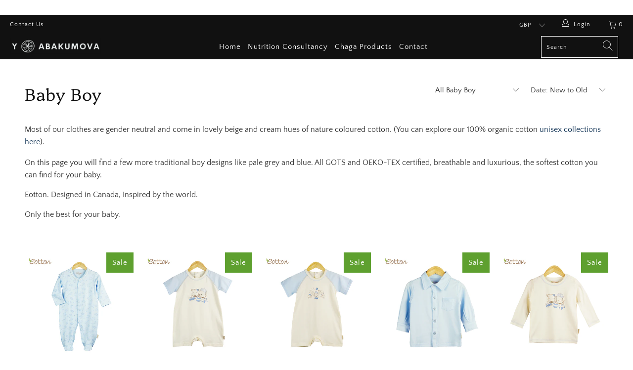

--- FILE ---
content_type: text/html; charset=utf-8
request_url: https://yabakumova.com/collections/baby-boy
body_size: 36632
content:


 <!DOCTYPE html>
<html lang="en"> <head><!--Content in content_for_header -->
<!--LayoutHub-Embed--><link rel="stylesheet" type="text/css" href="data:text/css;base64," media="all">
<!--LH--><!--/LayoutHub-Embed-->

 


 
<!-- Global site tag (gtag.js) -->
<script async src="https://www.googletagmanager.com/gtag/js?id=AW-657423214"></script>
<script>
  window.dataLayer = window.dataLayer || [];
  function gtag(){dataLayer.push(arguments);}
  gtag('js', new Date());
  gtag('config', 'AW-657423214');
</script>
 
<script>
  function getUserId() {
    if(typeof __st !== 'undefined' && __st["cid"]) {
      return __st["cid"];
    } else {
      return;
    }
  }
 
  var _data = {'send_to': 'AW-657423214', 'ecomm_pagetype':'other', 'user_id': getUserId()};
 

  var _prodid = ['shopify_US_4514425831458_31980705251362', 'shopify_US_4514421899298_31980668616738', 'shopify_US_4514418622498_31980634177570', 'shopify_US_4514395684898_31980383502370', 'shopify_US_4514386214946_31980279332898'];
  _data["ecomm_pagetype"] = 'category';
  _data["ecomm_category"] = 'baby-boy';
   

 
  gtag('event', 'page_view', _data);
</script> <meta charset="utf-8"> <meta http-equiv="cleartype" content="on"> <meta name="robots" content="index,follow"> <meta name="google-site-verification" content="-WzfMudmIIEQhYfl7Y3Q6WFrqjk5Ld8oCsRijL4KU-Q" /> <!-- Mobile Specific Metas --> <meta name="HandheldFriendly" content="True"> <meta name="MobileOptimized" content="320"> <meta name="viewport" content="width=device-width,initial-scale=1"> <meta name="theme-color" content="#ffffff"> <title>
      Baby Boy Collection | Eotton - Y Abakumova</title> <link rel="preconnect dns-prefetch" href="https://fonts.shopifycdn.com" /> <link rel="preconnect dns-prefetch" href="https://cdn.shopify.com" /> <link rel="preconnect dns-prefetch" href="https://v.shopify.com" /> <link rel="preconnect dns-prefetch" href="https://cdn.shopifycloud.com" /> <link rel="preconnect dns-prefetch" href="https://productreviews.shopifycdn.com" /> <link rel="stylesheet" href="https://cdnjs.cloudflare.com/ajax/libs/fancybox/3.5.6/jquery.fancybox.css"> <!-- Stylesheets for Turbo "6.0.1" --> <link href="//yabakumova.com/cdn/shop/t/6/assets/styles.scss.css?v=110785185372158800801759417647" rel="stylesheet" type="text/css" media="all" /> <script>
      window.lazySizesConfig = window.lazySizesConfig || {};

      lazySizesConfig.expand = 300;
      lazySizesConfig.loadHidden = false;

      /*! lazysizes - v4.1.4 */
      !function(a,b){var c=b(a,a.document);a.lazySizes=c,"object"==typeof module&&module.exports&&(module.exports=c)}(window,function(a,b){"use strict";if(b.getElementsByClassName){var c,d,e=b.documentElement,f=a.Date,g=a.HTMLPictureElement,h="addEventListener",i="getAttribute",j=a[h],k=a.setTimeout,l=a.requestAnimationFrame||k,m=a.requestIdleCallback,n=/^picture$/i,o=["load","error","lazyincluded","_lazyloaded"],p={},q=Array.prototype.forEach,r=function(a,b){return p[b]||(p[b]=new RegExp("(\\s|^)"+b+"(\\s|$)")),p[b].test(a[i]("class")||"")&&p[b]},s=function(a,b){r(a,b)||a.setAttribute("class",(a[i]("class")||"").trim()+" "+b)},t=function(a,b){var c;(c=r(a,b))&&a.setAttribute("class",(a[i]("class")||"").replace(c," "))},u=function(a,b,c){var d=c?h:"removeEventListener";c&&u(a,b),o.forEach(function(c){a[d](c,b)})},v=function(a,d,e,f,g){var h=b.createEvent("Event");return e||(e={}),e.instance=c,h.initEvent(d,!f,!g),h.detail=e,a.dispatchEvent(h),h},w=function(b,c){var e;!g&&(e=a.picturefill||d.pf)?(c&&c.src&&!b[i]("srcset")&&b.setAttribute("srcset",c.src),e({reevaluate:!0,elements:[b]})):c&&c.src&&(b.src=c.src)},x=function(a,b){return(getComputedStyle(a,null)||{})[b]},y=function(a,b,c){for(c=c||a.offsetWidth;c<d.minSize&&b&&!a._lazysizesWidth;)c=b.offsetWidth,b=b.parentNode;return c},z=function(){var a,c,d=[],e=[],f=d,g=function(){var b=f;for(f=d.length?e:d,a=!0,c=!1;b.length;)b.shift()();a=!1},h=function(d,e){a&&!e?d.apply(this,arguments):(f.push(d),c||(c=!0,(b.hidden?k:l)(g)))};return h._lsFlush=g,h}(),A=function(a,b){return b?function(){z(a)}:function(){var b=this,c=arguments;z(function(){a.apply(b,c)})}},B=function(a){var b,c=0,e=d.throttleDelay,g=d.ricTimeout,h=function(){b=!1,c=f.now(),a()},i=m&&g>49?function(){m(h,{timeout:g}),g!==d.ricTimeout&&(g=d.ricTimeout)}:A(function(){k(h)},!0);return function(a){var d;(a=a===!0)&&(g=33),b||(b=!0,d=e-(f.now()-c),0>d&&(d=0),a||9>d?i():k(i,d))}},C=function(a){var b,c,d=99,e=function(){b=null,a()},g=function(){var a=f.now()-c;d>a?k(g,d-a):(m||e)(e)};return function(){c=f.now(),b||(b=k(g,d))}};!function(){var b,c={lazyClass:"lazyload",loadedClass:"lazyloaded",loadingClass:"lazyloading",preloadClass:"lazypreload",errorClass:"lazyerror",autosizesClass:"lazyautosizes",srcAttr:"data-src",srcsetAttr:"data-srcset",sizesAttr:"data-sizes",minSize:40,customMedia:{},init:!0,expFactor:1.5,hFac:.8,loadMode:2,loadHidden:!0,ricTimeout:0,throttleDelay:125};d=a.lazySizesConfig||a.lazysizesConfig||{};for(b in c)b in d||(d[b]=c[b]);a.lazySizesConfig=d,k(function(){d.init&&F()})}();var D=function(){var g,l,m,o,p,y,D,F,G,H,I,J,K,L,M=/^img$/i,N=/^iframe$/i,O="onscroll"in a&&!/(gle|ing)bot/.test(navigator.userAgent),P=0,Q=0,R=0,S=-1,T=function(a){R--,a&&a.target&&u(a.target,T),(!a||0>R||!a.target)&&(R=0)},U=function(a,c){var d,f=a,g="hidden"==x(b.body,"visibility")||"hidden"!=x(a.parentNode,"visibility")&&"hidden"!=x(a,"visibility");for(F-=c,I+=c,G-=c,H+=c;g&&(f=f.offsetParent)&&f!=b.body&&f!=e;)g=(x(f,"opacity")||1)>0,g&&"visible"!=x(f,"overflow")&&(d=f.getBoundingClientRect(),g=H>d.left&&G<d.right&&I>d.top-1&&F<d.bottom+1);return g},V=function(){var a,f,h,j,k,m,n,p,q,r=c.elements;if((o=d.loadMode)&&8>R&&(a=r.length)){f=0,S++,null==K&&("expand"in d||(d.expand=e.clientHeight>500&&e.clientWidth>500?500:370),J=d.expand,K=J*d.expFactor),K>Q&&1>R&&S>2&&o>2&&!b.hidden?(Q=K,S=0):Q=o>1&&S>1&&6>R?J:P;for(;a>f;f++)if(r[f]&&!r[f]._lazyRace)if(O)if((p=r[f][i]("data-expand"))&&(m=1*p)||(m=Q),q!==m&&(y=innerWidth+m*L,D=innerHeight+m,n=-1*m,q=m),h=r[f].getBoundingClientRect(),(I=h.bottom)>=n&&(F=h.top)<=D&&(H=h.right)>=n*L&&(G=h.left)<=y&&(I||H||G||F)&&(d.loadHidden||"hidden"!=x(r[f],"visibility"))&&(l&&3>R&&!p&&(3>o||4>S)||U(r[f],m))){if(ba(r[f]),k=!0,R>9)break}else!k&&l&&!j&&4>R&&4>S&&o>2&&(g[0]||d.preloadAfterLoad)&&(g[0]||!p&&(I||H||G||F||"auto"!=r[f][i](d.sizesAttr)))&&(j=g[0]||r[f]);else ba(r[f]);j&&!k&&ba(j)}},W=B(V),X=function(a){s(a.target,d.loadedClass),t(a.target,d.loadingClass),u(a.target,Z),v(a.target,"lazyloaded")},Y=A(X),Z=function(a){Y({target:a.target})},$=function(a,b){try{a.contentWindow.location.replace(b)}catch(c){a.src=b}},_=function(a){var b,c=a[i](d.srcsetAttr);(b=d.customMedia[a[i]("data-media")||a[i]("media")])&&a.setAttribute("media",b),c&&a.setAttribute("srcset",c)},aa=A(function(a,b,c,e,f){var g,h,j,l,o,p;(o=v(a,"lazybeforeunveil",b)).defaultPrevented||(e&&(c?s(a,d.autosizesClass):a.setAttribute("sizes",e)),h=a[i](d.srcsetAttr),g=a[i](d.srcAttr),f&&(j=a.parentNode,l=j&&n.test(j.nodeName||"")),p=b.firesLoad||"src"in a&&(h||g||l),o={target:a},p&&(u(a,T,!0),clearTimeout(m),m=k(T,2500),s(a,d.loadingClass),u(a,Z,!0)),l&&q.call(j.getElementsByTagName("source"),_),h?a.setAttribute("srcset",h):g&&!l&&(N.test(a.nodeName)?$(a,g):a.src=g),f&&(h||l)&&w(a,{src:g})),a._lazyRace&&delete a._lazyRace,t(a,d.lazyClass),z(function(){(!p||a.complete&&a.naturalWidth>1)&&(p?T(o):R--,X(o))},!0)}),ba=function(a){var b,c=M.test(a.nodeName),e=c&&(a[i](d.sizesAttr)||a[i]("sizes")),f="auto"==e;(!f&&l||!c||!a[i]("src")&&!a.srcset||a.complete||r(a,d.errorClass)||!r(a,d.lazyClass))&&(b=v(a,"lazyunveilread").detail,f&&E.updateElem(a,!0,a.offsetWidth),a._lazyRace=!0,R++,aa(a,b,f,e,c))},ca=function(){if(!l){if(f.now()-p<999)return void k(ca,999);var a=C(function(){d.loadMode=3,W()});l=!0,d.loadMode=3,W(),j("scroll",function(){3==d.loadMode&&(d.loadMode=2),a()},!0)}};return{_:function(){p=f.now(),c.elements=b.getElementsByClassName(d.lazyClass),g=b.getElementsByClassName(d.lazyClass+" "+d.preloadClass),L=d.hFac,j("scroll",W,!0),j("resize",W,!0),a.MutationObserver?new MutationObserver(W).observe(e,{childList:!0,subtree:!0,attributes:!0}):(e[h]("DOMNodeInserted",W,!0),e[h]("DOMAttrModified",W,!0),setInterval(W,999)),j("hashchange",W,!0),["focus","mouseover","click","load","transitionend","animationend","webkitAnimationEnd"].forEach(function(a){b[h](a,W,!0)}),/d$|^c/.test(b.readyState)?ca():(j("load",ca),b[h]("DOMContentLoaded",W),k(ca,2e4)),c.elements.length?(V(),z._lsFlush()):W()},checkElems:W,unveil:ba}}(),E=function(){var a,c=A(function(a,b,c,d){var e,f,g;if(a._lazysizesWidth=d,d+="px",a.setAttribute("sizes",d),n.test(b.nodeName||""))for(e=b.getElementsByTagName("source"),f=0,g=e.length;g>f;f++)e[f].setAttribute("sizes",d);c.detail.dataAttr||w(a,c.detail)}),e=function(a,b,d){var e,f=a.parentNode;f&&(d=y(a,f,d),e=v(a,"lazybeforesizes",{width:d,dataAttr:!!b}),e.defaultPrevented||(d=e.detail.width,d&&d!==a._lazysizesWidth&&c(a,f,e,d)))},f=function(){var b,c=a.length;if(c)for(b=0;c>b;b++)e(a[b])},g=C(f);return{_:function(){a=b.getElementsByClassName(d.autosizesClass),j("resize",g)},checkElems:g,updateElem:e}}(),F=function(){F.i||(F.i=!0,E._(),D._())};return c={cfg:d,autoSizer:E,loader:D,init:F,uP:w,aC:s,rC:t,hC:r,fire:v,gW:y,rAF:z}}});

      /*! lazysizes - v4.1.4 */
      !function(a,b){var c=function(){b(a.lazySizes),a.removeEventListener("lazyunveilread",c,!0)};b=b.bind(null,a,a.document),"object"==typeof module&&module.exports?b(require("lazysizes")):a.lazySizes?c():a.addEventListener("lazyunveilread",c,!0)}(window,function(a,b,c){"use strict";function d(){this.ratioElems=b.getElementsByClassName("lazyaspectratio"),this._setupEvents(),this.processImages()}if(a.addEventListener){var e,f,g,h=Array.prototype.forEach,i=/^picture$/i,j="data-aspectratio",k="img["+j+"]",l=function(b){return a.matchMedia?(l=function(a){return!a||(matchMedia(a)||{}).matches})(b):a.Modernizr&&Modernizr.mq?!b||Modernizr.mq(b):!b},m=c.aC,n=c.rC,o=c.cfg;d.prototype={_setupEvents:function(){var a=this,c=function(b){b.naturalWidth<36?a.addAspectRatio(b,!0):a.removeAspectRatio(b,!0)},d=function(){a.processImages()};b.addEventListener("load",function(a){a.target.getAttribute&&a.target.getAttribute(j)&&c(a.target)},!0),addEventListener("resize",function(){var b,d=function(){h.call(a.ratioElems,c)};return function(){clearTimeout(b),b=setTimeout(d,99)}}()),b.addEventListener("DOMContentLoaded",d),addEventListener("load",d)},processImages:function(a){var c,d;a||(a=b),c="length"in a&&!a.nodeName?a:a.querySelectorAll(k);for(d=0;d<c.length;d++)c[d].naturalWidth>36?this.removeAspectRatio(c[d]):this.addAspectRatio(c[d])},getSelectedRatio:function(a){var b,c,d,e,f,g=a.parentNode;if(g&&i.test(g.nodeName||""))for(d=g.getElementsByTagName("source"),b=0,c=d.length;c>b;b++)if(e=d[b].getAttribute("data-media")||d[b].getAttribute("media"),o.customMedia[e]&&(e=o.customMedia[e]),l(e)){f=d[b].getAttribute(j);break}return f||a.getAttribute(j)||""},parseRatio:function(){var a=/^\s*([+\d\.]+)(\s*[\/x]\s*([+\d\.]+))?\s*$/,b={};return function(c){var d;return!b[c]&&(d=c.match(a))&&(d[3]?b[c]=d[1]/d[3]:b[c]=1*d[1]),b[c]}}(),addAspectRatio:function(b,c){var d,e=b.offsetWidth,f=b.offsetHeight;return c||m(b,"lazyaspectratio"),36>e&&0>=f?void((e||f&&a.console)&&console.log("Define width or height of image, so we can calculate the other dimension")):(d=this.getSelectedRatio(b),d=this.parseRatio(d),void(d&&(e?b.style.height=e/d+"px":b.style.width=f*d+"px")))},removeAspectRatio:function(a){n(a,"lazyaspectratio"),a.style.height="",a.style.width="",a.removeAttribute(j)}},f=function(){g=a.jQuery||a.Zepto||a.shoestring||a.$,g&&g.fn&&!g.fn.imageRatio&&g.fn.filter&&g.fn.add&&g.fn.find?g.fn.imageRatio=function(){return e.processImages(this.find(k).add(this.filter(k))),this}:g=!1},f(),setTimeout(f),e=new d,a.imageRatio=e,"object"==typeof module&&module.exports?module.exports=e:"function"==typeof define&&define.amd&&define(e)}});

        /*! lazysizes - v4.1.5 */
        !function(a,b){var c=function(){b(a.lazySizes),a.removeEventListener("lazyunveilread",c,!0)};b=b.bind(null,a,a.document),"object"==typeof module&&module.exports?b(require("lazysizes")):a.lazySizes?c():a.addEventListener("lazyunveilread",c,!0)}(window,function(a,b,c){"use strict";if(a.addEventListener){var d=/\s+/g,e=/\s*\|\s+|\s+\|\s*/g,f=/^(.+?)(?:\s+\[\s*(.+?)\s*\])(?:\s+\[\s*(.+?)\s*\])?$/,g=/^\s*\(*\s*type\s*:\s*(.+?)\s*\)*\s*$/,h=/\(|\)|'/,i={contain:1,cover:1},j=function(a){var b=c.gW(a,a.parentNode);return(!a._lazysizesWidth||b>a._lazysizesWidth)&&(a._lazysizesWidth=b),a._lazysizesWidth},k=function(a){var b;return b=(getComputedStyle(a)||{getPropertyValue:function(){}}).getPropertyValue("background-size"),!i[b]&&i[a.style.backgroundSize]&&(b=a.style.backgroundSize),b},l=function(a,b){if(b){var c=b.match(g);c&&c[1]?a.setAttribute("type",c[1]):a.setAttribute("media",lazySizesConfig.customMedia[b]||b)}},m=function(a,c,g){var h=b.createElement("picture"),i=c.getAttribute(lazySizesConfig.sizesAttr),j=c.getAttribute("data-ratio"),k=c.getAttribute("data-optimumx");c._lazybgset&&c._lazybgset.parentNode==c&&c.removeChild(c._lazybgset),Object.defineProperty(g,"_lazybgset",{value:c,writable:!0}),Object.defineProperty(c,"_lazybgset",{value:h,writable:!0}),a=a.replace(d," ").split(e),h.style.display="none",g.className=lazySizesConfig.lazyClass,1!=a.length||i||(i="auto"),a.forEach(function(a){var c,d=b.createElement("source");i&&"auto"!=i&&d.setAttribute("sizes",i),(c=a.match(f))?(d.setAttribute(lazySizesConfig.srcsetAttr,c[1]),l(d,c[2]),l(d,c[3])):d.setAttribute(lazySizesConfig.srcsetAttr,a),h.appendChild(d)}),i&&(g.setAttribute(lazySizesConfig.sizesAttr,i),c.removeAttribute(lazySizesConfig.sizesAttr),c.removeAttribute("sizes")),k&&g.setAttribute("data-optimumx",k),j&&g.setAttribute("data-ratio",j),h.appendChild(g),c.appendChild(h)},n=function(a){if(a.target._lazybgset){var b=a.target,d=b._lazybgset,e=b.currentSrc||b.src;if(e){var f=c.fire(d,"bgsetproxy",{src:e,useSrc:h.test(e)?JSON.stringify(e):e});f.defaultPrevented||(d.style.backgroundImage="url("+f.detail.useSrc+")")}b._lazybgsetLoading&&(c.fire(d,"_lazyloaded",{},!1,!0),delete b._lazybgsetLoading)}};addEventListener("lazybeforeunveil",function(a){var d,e,f;!a.defaultPrevented&&(d=a.target.getAttribute("data-bgset"))&&(f=a.target,e=b.createElement("img"),e.alt="",e._lazybgsetLoading=!0,a.detail.firesLoad=!0,m(d,f,e),setTimeout(function(){c.loader.unveil(e),c.rAF(function(){c.fire(e,"_lazyloaded",{},!0,!0),e.complete&&n({target:e})})}))}),b.addEventListener("load",n,!0),a.addEventListener("lazybeforesizes",function(a){if(a.detail.instance==c&&a.target._lazybgset&&a.detail.dataAttr){var b=a.target._lazybgset,d=k(b);i[d]&&(a.target._lazysizesParentFit=d,c.rAF(function(){a.target.setAttribute("data-parent-fit",d),a.target._lazysizesParentFit&&delete a.target._lazysizesParentFit}))}},!0),b.documentElement.addEventListener("lazybeforesizes",function(a){!a.defaultPrevented&&a.target._lazybgset&&a.detail.instance==c&&(a.detail.width=j(a.target._lazybgset))})}});</script> <script>
      
Shopify = window.Shopify || {};Shopify.theme_settings = {};Shopify.currency_settings = {};Shopify.theme_settings.display_tos_checkbox = false;Shopify.theme_settings.go_to_checkout = true;Shopify.theme_settings.cart_action = "ajax";Shopify.theme_settings.collection_swatches = true;Shopify.theme_settings.collection_secondary_image = true;Shopify.theme_settings.show_multiple_currencies = true;Shopify.theme_settings.currency_format = "money_format";Shopify.currency_settings.shopifyMultiCurrencyIsEnabled = false;Shopify.currency_settings.shop_currency = "GBP";Shopify.currency_settings.default_currency = "GBP";Shopify.currency_settings.money_with_currency_format = "£{{amount}} GBP";Shopify.currency_settings.money_format = "£{{amount}}";Shopify.theme_settings.display_inventory_left = true;Shopify.theme_settings.inventory_threshold = 3;Shopify.theme_settings.limit_quantity = true;Shopify.theme_settings.menu_position = null;Shopify.theme_settings.newsletter_popup = false;Shopify.theme_settings.newsletter_popup_days = "0";Shopify.theme_settings.newsletter_popup_mobile = true;Shopify.theme_settings.newsletter_popup_seconds = 10;Shopify.theme_settings.pagination_type = "load_more";Shopify.theme_settings.search_pagination_type = "basic_pagination";Shopify.theme_settings.enable_shopify_review_comments = true;Shopify.theme_settings.enable_shopify_collection_badges = true;Shopify.theme_settings.quick_shop_thumbnail_position = "bottom-thumbnails";Shopify.theme_settings.product_form_style = "swatches";Shopify.theme_settings.sale_banner_enabled = true;Shopify.theme_settings.display_savings = true;Shopify.theme_settings.display_sold_out_price = false;Shopify.theme_settings.sold_out_text = "Sold out";Shopify.theme_settings.free_text = "Free";Shopify.theme_settings.video_looping = false;Shopify.theme_settings.search_option = "products";Shopify.theme_settings.search_items_to_display = 5;Shopify.theme_settings.enable_autocomplete = true;Shopify.theme_settings.page_dots_enabled = false;Shopify.theme_settings.slideshow_arrow_size = "regular";Shopify.theme_settings.quick_shop_enabled = false;Shopify.translation =Shopify.translation || {};Shopify.translation.agree_to_terms_warning = "You must agree with the terms and conditions to checkout.";Shopify.translation.one_item_left = "item left";Shopify.translation.items_left_text = "items left";Shopify.translation.cart_savings_text = "Total Savings";Shopify.translation.cart_discount_text = "Discount";Shopify.translation.cart_subtotal_text = "Subtotal";Shopify.translation.cart_remove_text = "Remove";Shopify.translation.newsletter_success_text = "Thank you for joining our mailing list!";Shopify.translation.notify_email = "Enter your email address...";Shopify.translation.notify_email_value = "Translation missing: en.contact.fields.email";Shopify.translation.notify_email_send = "Send";Shopify.translation.notify_message_first = "Please notify me when ";Shopify.translation.notify_message_last = " becomes available - ";Shopify.translation.notify_success_text = "Thanks! We will notify you when this product becomes available!";Shopify.translation.add_to_cart = "Add to Cart";Shopify.translation.coming_soon_text = "Coming Soon";Shopify.translation.sold_out_text = "Sold Out";Shopify.translation.sale_text = "Sale";Shopify.translation.savings_text = "You Save";Shopify.translation.free_price_text = "Translation missing: en.settings.free_price_text";Shopify.translation.from_text = "from";Shopify.translation.new_text = "New";Shopify.translation.pre_order_text = "Pre-Order";Shopify.translation.unavailable_text = "Unavailable";Shopify.translation.all_results = "View all results";</script> <meta name="description" content="Explore Baby Boy Collection from Eotton! A sense of simplicity, a dash of style and a whole lot of comfort wrapped up in a ultra-soft organic baby essentials. Delicate. Hypoallergenic. 100% Cotton. Only the best clothing for your baby boy! Shop Now!" /> <link rel="shortcut icon" type="image/x-icon" href="//yabakumova.com/cdn/shop/files/favicon_180x180.png?v=1614752902"> <link rel="apple-touch-icon" href="//yabakumova.com/cdn/shop/files/favicon_180x180.png?v=1614752902"/> <link rel="apple-touch-icon" sizes="57x57" href="//yabakumova.com/cdn/shop/files/favicon_57x57.png?v=1614752902"/> <link rel="apple-touch-icon" sizes="60x60" href="//yabakumova.com/cdn/shop/files/favicon_60x60.png?v=1614752902"/> <link rel="apple-touch-icon" sizes="72x72" href="//yabakumova.com/cdn/shop/files/favicon_72x72.png?v=1614752902"/> <link rel="apple-touch-icon" sizes="76x76" href="//yabakumova.com/cdn/shop/files/favicon_76x76.png?v=1614752902"/> <link rel="apple-touch-icon" sizes="114x114" href="//yabakumova.com/cdn/shop/files/favicon_114x114.png?v=1614752902"/> <link rel="apple-touch-icon" sizes="180x180" href="//yabakumova.com/cdn/shop/files/favicon_180x180.png?v=1614752902"/> <link rel="apple-touch-icon" sizes="228x228" href="//yabakumova.com/cdn/shop/files/favicon_228x228.png?v=1614752902"/> <link rel="canonical" href="https://yabakumova.com/collections/baby-boy" /> <script>window.performance && window.performance.mark && window.performance.mark('shopify.content_for_header.start');</script><meta name="google-site-verification" content="j3qlQTC-ysfebijy6MuKaNOd_bF0Ax6kA10vtliYG90">
<meta name="google-site-verification" content="edZ_zBUnQ1QngMORwyaz2ogQvOy2kuXWW8TyKEcI0mQ">
<meta id="shopify-digital-wallet" name="shopify-digital-wallet" content="/27855126562/digital_wallets/dialog">
<meta name="shopify-checkout-api-token" content="337ec3e98652f1ccc23df904bf0ff7fa">
<meta id="in-context-paypal-metadata" data-shop-id="27855126562" data-venmo-supported="false" data-environment="production" data-locale="en_US" data-paypal-v4="true" data-currency="GBP">
<link rel="alternate" type="application/atom+xml" title="Feed" href="/collections/baby-boy.atom" />
<link rel="alternate" type="application/json+oembed" href="https://yabakumova.com/collections/baby-boy.oembed">
<script async="async" src="/checkouts/internal/preloads.js?locale=en-GB"></script>
<link rel="preconnect" href="https://shop.app" crossorigin="anonymous">
<script async="async" src="https://shop.app/checkouts/internal/preloads.js?locale=en-GB&shop_id=27855126562" crossorigin="anonymous"></script>
<script id="apple-pay-shop-capabilities" type="application/json">{"shopId":27855126562,"countryCode":"GB","currencyCode":"GBP","merchantCapabilities":["supports3DS"],"merchantId":"gid:\/\/shopify\/Shop\/27855126562","merchantName":"Y Abakumova","requiredBillingContactFields":["postalAddress","email","phone"],"requiredShippingContactFields":["postalAddress","email","phone"],"shippingType":"shipping","supportedNetworks":["visa","maestro","masterCard","amex","discover","elo"],"total":{"type":"pending","label":"Y Abakumova","amount":"1.00"},"shopifyPaymentsEnabled":true,"supportsSubscriptions":true}</script>
<script id="shopify-features" type="application/json">{"accessToken":"337ec3e98652f1ccc23df904bf0ff7fa","betas":["rich-media-storefront-analytics"],"domain":"yabakumova.com","predictiveSearch":true,"shopId":27855126562,"locale":"en"}</script>
<script>var Shopify = Shopify || {};
Shopify.shop = "eotton-clothing.myshopify.com";
Shopify.locale = "en";
Shopify.currency = {"active":"GBP","rate":"1.0"};
Shopify.country = "GB";
Shopify.theme = {"name":"Turbo-tennessee (May-6-2020)","id":81585438754,"schema_name":"Turbo","schema_version":"6.0.1","theme_store_id":null,"role":"main"};
Shopify.theme.handle = "null";
Shopify.theme.style = {"id":null,"handle":null};
Shopify.cdnHost = "yabakumova.com/cdn";
Shopify.routes = Shopify.routes || {};
Shopify.routes.root = "/";</script>
<script type="module">!function(o){(o.Shopify=o.Shopify||{}).modules=!0}(window);</script>
<script>!function(o){function n(){var o=[];function n(){o.push(Array.prototype.slice.apply(arguments))}return n.q=o,n}var t=o.Shopify=o.Shopify||{};t.loadFeatures=n(),t.autoloadFeatures=n()}(window);</script>
<script>
  window.ShopifyPay = window.ShopifyPay || {};
  window.ShopifyPay.apiHost = "shop.app\/pay";
  window.ShopifyPay.redirectState = null;
</script>
<script id="shop-js-analytics" type="application/json">{"pageType":"collection"}</script>
<script defer="defer" async type="module" src="//yabakumova.com/cdn/shopifycloud/shop-js/modules/v2/client.init-shop-cart-sync_BT-GjEfc.en.esm.js"></script>
<script defer="defer" async type="module" src="//yabakumova.com/cdn/shopifycloud/shop-js/modules/v2/chunk.common_D58fp_Oc.esm.js"></script>
<script defer="defer" async type="module" src="//yabakumova.com/cdn/shopifycloud/shop-js/modules/v2/chunk.modal_xMitdFEc.esm.js"></script>
<script type="module">
  await import("//yabakumova.com/cdn/shopifycloud/shop-js/modules/v2/client.init-shop-cart-sync_BT-GjEfc.en.esm.js");
await import("//yabakumova.com/cdn/shopifycloud/shop-js/modules/v2/chunk.common_D58fp_Oc.esm.js");
await import("//yabakumova.com/cdn/shopifycloud/shop-js/modules/v2/chunk.modal_xMitdFEc.esm.js");

  window.Shopify.SignInWithShop?.initShopCartSync?.({"fedCMEnabled":true,"windoidEnabled":true});

</script>
<script>
  window.Shopify = window.Shopify || {};
  if (!window.Shopify.featureAssets) window.Shopify.featureAssets = {};
  window.Shopify.featureAssets['shop-js'] = {"shop-cart-sync":["modules/v2/client.shop-cart-sync_DZOKe7Ll.en.esm.js","modules/v2/chunk.common_D58fp_Oc.esm.js","modules/v2/chunk.modal_xMitdFEc.esm.js"],"init-fed-cm":["modules/v2/client.init-fed-cm_B6oLuCjv.en.esm.js","modules/v2/chunk.common_D58fp_Oc.esm.js","modules/v2/chunk.modal_xMitdFEc.esm.js"],"shop-cash-offers":["modules/v2/client.shop-cash-offers_D2sdYoxE.en.esm.js","modules/v2/chunk.common_D58fp_Oc.esm.js","modules/v2/chunk.modal_xMitdFEc.esm.js"],"shop-login-button":["modules/v2/client.shop-login-button_QeVjl5Y3.en.esm.js","modules/v2/chunk.common_D58fp_Oc.esm.js","modules/v2/chunk.modal_xMitdFEc.esm.js"],"pay-button":["modules/v2/client.pay-button_DXTOsIq6.en.esm.js","modules/v2/chunk.common_D58fp_Oc.esm.js","modules/v2/chunk.modal_xMitdFEc.esm.js"],"shop-button":["modules/v2/client.shop-button_DQZHx9pm.en.esm.js","modules/v2/chunk.common_D58fp_Oc.esm.js","modules/v2/chunk.modal_xMitdFEc.esm.js"],"avatar":["modules/v2/client.avatar_BTnouDA3.en.esm.js"],"init-windoid":["modules/v2/client.init-windoid_CR1B-cfM.en.esm.js","modules/v2/chunk.common_D58fp_Oc.esm.js","modules/v2/chunk.modal_xMitdFEc.esm.js"],"init-shop-for-new-customer-accounts":["modules/v2/client.init-shop-for-new-customer-accounts_C_vY_xzh.en.esm.js","modules/v2/client.shop-login-button_QeVjl5Y3.en.esm.js","modules/v2/chunk.common_D58fp_Oc.esm.js","modules/v2/chunk.modal_xMitdFEc.esm.js"],"init-shop-email-lookup-coordinator":["modules/v2/client.init-shop-email-lookup-coordinator_BI7n9ZSv.en.esm.js","modules/v2/chunk.common_D58fp_Oc.esm.js","modules/v2/chunk.modal_xMitdFEc.esm.js"],"init-shop-cart-sync":["modules/v2/client.init-shop-cart-sync_BT-GjEfc.en.esm.js","modules/v2/chunk.common_D58fp_Oc.esm.js","modules/v2/chunk.modal_xMitdFEc.esm.js"],"shop-toast-manager":["modules/v2/client.shop-toast-manager_DiYdP3xc.en.esm.js","modules/v2/chunk.common_D58fp_Oc.esm.js","modules/v2/chunk.modal_xMitdFEc.esm.js"],"init-customer-accounts":["modules/v2/client.init-customer-accounts_D9ZNqS-Q.en.esm.js","modules/v2/client.shop-login-button_QeVjl5Y3.en.esm.js","modules/v2/chunk.common_D58fp_Oc.esm.js","modules/v2/chunk.modal_xMitdFEc.esm.js"],"init-customer-accounts-sign-up":["modules/v2/client.init-customer-accounts-sign-up_iGw4briv.en.esm.js","modules/v2/client.shop-login-button_QeVjl5Y3.en.esm.js","modules/v2/chunk.common_D58fp_Oc.esm.js","modules/v2/chunk.modal_xMitdFEc.esm.js"],"shop-follow-button":["modules/v2/client.shop-follow-button_CqMgW2wH.en.esm.js","modules/v2/chunk.common_D58fp_Oc.esm.js","modules/v2/chunk.modal_xMitdFEc.esm.js"],"checkout-modal":["modules/v2/client.checkout-modal_xHeaAweL.en.esm.js","modules/v2/chunk.common_D58fp_Oc.esm.js","modules/v2/chunk.modal_xMitdFEc.esm.js"],"shop-login":["modules/v2/client.shop-login_D91U-Q7h.en.esm.js","modules/v2/chunk.common_D58fp_Oc.esm.js","modules/v2/chunk.modal_xMitdFEc.esm.js"],"lead-capture":["modules/v2/client.lead-capture_BJmE1dJe.en.esm.js","modules/v2/chunk.common_D58fp_Oc.esm.js","modules/v2/chunk.modal_xMitdFEc.esm.js"],"payment-terms":["modules/v2/client.payment-terms_Ci9AEqFq.en.esm.js","modules/v2/chunk.common_D58fp_Oc.esm.js","modules/v2/chunk.modal_xMitdFEc.esm.js"]};
</script>
<script>(function() {
  var isLoaded = false;
  function asyncLoad() {
    if (isLoaded) return;
    isLoaded = true;
    var urls = ["\/\/shopify.privy.com\/widget.js?shop=eotton-clothing.myshopify.com","https:\/\/chimpstatic.com\/mcjs-connected\/js\/users\/1fd971f17c942cf348c340662\/bdd66b8a9b295f37b45681089.js?shop=eotton-clothing.myshopify.com","\/\/code.tidio.co\/0rfgd3qr7fl11xf4kwtjaglasfgegslr.js?shop=eotton-clothing.myshopify.com","https:\/\/cdn-app.sealsubscriptions.com\/shopify\/public\/js\/sealsubscriptions.js?shop=eotton-clothing.myshopify.com"];
    for (var i = 0; i <urls.length; i++) {
      var s = document.createElement('script');
      s.type = 'text/javascript';
      s.async = true;
      s.src = urls[i];
      var x = document.getElementsByTagName('script')[0];
      x.parentNode.insertBefore(s, x);
    }
  };
  if(window.attachEvent) {
    window.attachEvent('onload', asyncLoad);
  } else {
    window.addEventListener('load', asyncLoad, false);
  }
})();</script>
<script id="__st">var __st={"a":27855126562,"offset":0,"reqid":"c92c6ea4-0470-4e4d-ab4b-b7d3443becd0-1769385245","pageurl":"yabakumova.com\/collections\/baby-boy","u":"2c6e6878d80d","p":"collection","rtyp":"collection","rid":157257367586};</script>
<script>window.ShopifyPaypalV4VisibilityTracking = true;</script>
<script id="captcha-bootstrap">!function(){'use strict';const t='contact',e='account',n='new_comment',o=[[t,t],['blogs',n],['comments',n],[t,'customer']],c=[[e,'customer_login'],[e,'guest_login'],[e,'recover_customer_password'],[e,'create_customer']],r=t=>t.map((([t,e])=>`form[action*='/${t}']:not([data-nocaptcha='true']) input[name='form_type'][value='${e}']`)).join(','),a=t=>()=>t?[...document.querySelectorAll(t)].map((t=>t.form)):[];function s(){const t=[...o],e=r(t);return a(e)}const i='password',u='form_key',d=['recaptcha-v3-token','g-recaptcha-response','h-captcha-response',i],f=()=>{try{return window.sessionStorage}catch{return}},m='__shopify_v',_=t=>t.elements[u];function p(t,e,n=!1){try{const o=window.sessionStorage,c=JSON.parse(o.getItem(e)),{data:r}=function(t){const{data:e,action:n}=t;return t[m]||n?{data:e,action:n}:{data:t,action:n}}(c);for(const[e,n]of Object.entries(r))t.elements[e]&&(t.elements[e].value=n);n&&o.removeItem(e)}catch(o){console.error('form repopulation failed',{error:o})}}const l='form_type',E='cptcha';function T(t){t.dataset[E]=!0}const w=window,h=w.document,L='Shopify',v='ce_forms',y='captcha';let A=!1;((t,e)=>{const n=(g='f06e6c50-85a8-45c8-87d0-21a2b65856fe',I='https://cdn.shopify.com/shopifycloud/storefront-forms-hcaptcha/ce_storefront_forms_captcha_hcaptcha.v1.5.2.iife.js',D={infoText:'Protected by hCaptcha',privacyText:'Privacy',termsText:'Terms'},(t,e,n)=>{const o=w[L][v],c=o.bindForm;if(c)return c(t,g,e,D).then(n);var r;o.q.push([[t,g,e,D],n]),r=I,A||(h.body.append(Object.assign(h.createElement('script'),{id:'captcha-provider',async:!0,src:r})),A=!0)});var g,I,D;w[L]=w[L]||{},w[L][v]=w[L][v]||{},w[L][v].q=[],w[L][y]=w[L][y]||{},w[L][y].protect=function(t,e){n(t,void 0,e),T(t)},Object.freeze(w[L][y]),function(t,e,n,w,h,L){const[v,y,A,g]=function(t,e,n){const i=e?o:[],u=t?c:[],d=[...i,...u],f=r(d),m=r(i),_=r(d.filter((([t,e])=>n.includes(e))));return[a(f),a(m),a(_),s()]}(w,h,L),I=t=>{const e=t.target;return e instanceof HTMLFormElement?e:e&&e.form},D=t=>v().includes(t);t.addEventListener('submit',(t=>{const e=I(t);if(!e)return;const n=D(e)&&!e.dataset.hcaptchaBound&&!e.dataset.recaptchaBound,o=_(e),c=g().includes(e)&&(!o||!o.value);(n||c)&&t.preventDefault(),c&&!n&&(function(t){try{if(!f())return;!function(t){const e=f();if(!e)return;const n=_(t);if(!n)return;const o=n.value;o&&e.removeItem(o)}(t);const e=Array.from(Array(32),(()=>Math.random().toString(36)[2])).join('');!function(t,e){_(t)||t.append(Object.assign(document.createElement('input'),{type:'hidden',name:u})),t.elements[u].value=e}(t,e),function(t,e){const n=f();if(!n)return;const o=[...t.querySelectorAll(`input[type='${i}']`)].map((({name:t})=>t)),c=[...d,...o],r={};for(const[a,s]of new FormData(t).entries())c.includes(a)||(r[a]=s);n.setItem(e,JSON.stringify({[m]:1,action:t.action,data:r}))}(t,e)}catch(e){console.error('failed to persist form',e)}}(e),e.submit())}));const S=(t,e)=>{t&&!t.dataset[E]&&(n(t,e.some((e=>e===t))),T(t))};for(const o of['focusin','change'])t.addEventListener(o,(t=>{const e=I(t);D(e)&&S(e,y())}));const B=e.get('form_key'),M=e.get(l),P=B&&M;t.addEventListener('DOMContentLoaded',(()=>{const t=y();if(P)for(const e of t)e.elements[l].value===M&&p(e,B);[...new Set([...A(),...v().filter((t=>'true'===t.dataset.shopifyCaptcha))])].forEach((e=>S(e,t)))}))}(h,new URLSearchParams(w.location.search),n,t,e,['guest_login'])})(!0,!0)}();</script>
<script integrity="sha256-4kQ18oKyAcykRKYeNunJcIwy7WH5gtpwJnB7kiuLZ1E=" data-source-attribution="shopify.loadfeatures" defer="defer" src="//yabakumova.com/cdn/shopifycloud/storefront/assets/storefront/load_feature-a0a9edcb.js" crossorigin="anonymous"></script>
<script crossorigin="anonymous" defer="defer" src="//yabakumova.com/cdn/shopifycloud/storefront/assets/shopify_pay/storefront-65b4c6d7.js?v=20250812"></script>
<script data-source-attribution="shopify.dynamic_checkout.dynamic.init">var Shopify=Shopify||{};Shopify.PaymentButton=Shopify.PaymentButton||{isStorefrontPortableWallets:!0,init:function(){window.Shopify.PaymentButton.init=function(){};var t=document.createElement("script");t.src="https://yabakumova.com/cdn/shopifycloud/portable-wallets/latest/portable-wallets.en.js",t.type="module",document.head.appendChild(t)}};
</script>
<script data-source-attribution="shopify.dynamic_checkout.buyer_consent">
  function portableWalletsHideBuyerConsent(e){var t=document.getElementById("shopify-buyer-consent"),n=document.getElementById("shopify-subscription-policy-button");t&&n&&(t.classList.add("hidden"),t.setAttribute("aria-hidden","true"),n.removeEventListener("click",e))}function portableWalletsShowBuyerConsent(e){var t=document.getElementById("shopify-buyer-consent"),n=document.getElementById("shopify-subscription-policy-button");t&&n&&(t.classList.remove("hidden"),t.removeAttribute("aria-hidden"),n.addEventListener("click",e))}window.Shopify?.PaymentButton&&(window.Shopify.PaymentButton.hideBuyerConsent=portableWalletsHideBuyerConsent,window.Shopify.PaymentButton.showBuyerConsent=portableWalletsShowBuyerConsent);
</script>
<script data-source-attribution="shopify.dynamic_checkout.cart.bootstrap">document.addEventListener("DOMContentLoaded",(function(){function t(){return document.querySelector("shopify-accelerated-checkout-cart, shopify-accelerated-checkout")}if(t())Shopify.PaymentButton.init();else{new MutationObserver((function(e,n){t()&&(Shopify.PaymentButton.init(),n.disconnect())})).observe(document.body,{childList:!0,subtree:!0})}}));
</script>
<link id="shopify-accelerated-checkout-styles" rel="stylesheet" media="screen" href="https://yabakumova.com/cdn/shopifycloud/portable-wallets/latest/accelerated-checkout-backwards-compat.css" crossorigin="anonymous">
<style id="shopify-accelerated-checkout-cart">
        #shopify-buyer-consent {
  margin-top: 1em;
  display: inline-block;
  width: 100%;
}

#shopify-buyer-consent.hidden {
  display: none;
}

#shopify-subscription-policy-button {
  background: none;
  border: none;
  padding: 0;
  text-decoration: underline;
  font-size: inherit;
  cursor: pointer;
}

#shopify-subscription-policy-button::before {
  box-shadow: none;
}

      </style>

<script>window.performance && window.performance.mark && window.performance.mark('shopify.content_for_header.end');</script>

    

<meta name="author" content="Y Abakumova">
<meta property="og:url" content="https://yabakumova.com/collections/baby-boy">
<meta property="og:site_name" content="Y Abakumova"> <meta property="og:type" content="product.group"> <meta property="og:title" content="Baby Boy"> <meta property="og:image" content="https://yabakumova.com/cdn/shop/collections/baby_boy_600x.jpg?v=1627988088"> <meta property="og:image:secure_url" content="https://yabakumova.com/cdn/shop/collections/baby_boy_600x.jpg?v=1627988088"> <meta property="og:image:width" content="800"> <meta property="og:image:height" content="1200"> <meta property="og:image:alt" content="Baby Boy"> <meta property="og:image" content="https://yabakumova.com/cdn/shop/products/U16E241DW031_600x.jpg?v=1589219561"> <meta property="og:image:secure_url" content="https://yabakumova.com/cdn/shop/products/U16E241DW031_600x.jpg?v=1589219561"> <meta property="og:description" content="Explore Baby Boy Collection from Eotton! A sense of simplicity, a dash of style and a whole lot of comfort wrapped up in a ultra-soft organic baby essentials. Delicate. Hypoallergenic. 100% Cotton. Only the best clothing for your baby boy! Shop Now!">




<meta name="twitter:card" content="summary"> <script src="//ajax.googleapis.com/ajax/libs/jquery/2.2.3/jquery.min.js" type="text/javascript"></script>
    
   
<!-- "snippets/pagefly-header.liquid" was not rendered, the associated app was uninstalled --><link href="https://monorail-edge.shopifysvc.com" rel="dns-prefetch">
<script>(function(){if ("sendBeacon" in navigator && "performance" in window) {try {var session_token_from_headers = performance.getEntriesByType('navigation')[0].serverTiming.find(x => x.name == '_s').description;} catch {var session_token_from_headers = undefined;}var session_cookie_matches = document.cookie.match(/_shopify_s=([^;]*)/);var session_token_from_cookie = session_cookie_matches && session_cookie_matches.length === 2 ? session_cookie_matches[1] : "";var session_token = session_token_from_headers || session_token_from_cookie || "";function handle_abandonment_event(e) {var entries = performance.getEntries().filter(function(entry) {return /monorail-edge.shopifysvc.com/.test(entry.name);});if (!window.abandonment_tracked && entries.length === 0) {window.abandonment_tracked = true;var currentMs = Date.now();var navigation_start = performance.timing.navigationStart;var payload = {shop_id: 27855126562,url: window.location.href,navigation_start,duration: currentMs - navigation_start,session_token,page_type: "collection"};window.navigator.sendBeacon("https://monorail-edge.shopifysvc.com/v1/produce", JSON.stringify({schema_id: "online_store_buyer_site_abandonment/1.1",payload: payload,metadata: {event_created_at_ms: currentMs,event_sent_at_ms: currentMs}}));}}window.addEventListener('pagehide', handle_abandonment_event);}}());</script>
<script id="web-pixels-manager-setup">(function e(e,d,r,n,o){if(void 0===o&&(o={}),!Boolean(null===(a=null===(i=window.Shopify)||void 0===i?void 0:i.analytics)||void 0===a?void 0:a.replayQueue)){var i,a;window.Shopify=window.Shopify||{};var t=window.Shopify;t.analytics=t.analytics||{};var s=t.analytics;s.replayQueue=[],s.publish=function(e,d,r){return s.replayQueue.push([e,d,r]),!0};try{self.performance.mark("wpm:start")}catch(e){}var l=function(){var e={modern:/Edge?\/(1{2}[4-9]|1[2-9]\d|[2-9]\d{2}|\d{4,})\.\d+(\.\d+|)|Firefox\/(1{2}[4-9]|1[2-9]\d|[2-9]\d{2}|\d{4,})\.\d+(\.\d+|)|Chrom(ium|e)\/(9{2}|\d{3,})\.\d+(\.\d+|)|(Maci|X1{2}).+ Version\/(15\.\d+|(1[6-9]|[2-9]\d|\d{3,})\.\d+)([,.]\d+|)( \(\w+\)|)( Mobile\/\w+|) Safari\/|Chrome.+OPR\/(9{2}|\d{3,})\.\d+\.\d+|(CPU[ +]OS|iPhone[ +]OS|CPU[ +]iPhone|CPU IPhone OS|CPU iPad OS)[ +]+(15[._]\d+|(1[6-9]|[2-9]\d|\d{3,})[._]\d+)([._]\d+|)|Android:?[ /-](13[3-9]|1[4-9]\d|[2-9]\d{2}|\d{4,})(\.\d+|)(\.\d+|)|Android.+Firefox\/(13[5-9]|1[4-9]\d|[2-9]\d{2}|\d{4,})\.\d+(\.\d+|)|Android.+Chrom(ium|e)\/(13[3-9]|1[4-9]\d|[2-9]\d{2}|\d{4,})\.\d+(\.\d+|)|SamsungBrowser\/([2-9]\d|\d{3,})\.\d+/,legacy:/Edge?\/(1[6-9]|[2-9]\d|\d{3,})\.\d+(\.\d+|)|Firefox\/(5[4-9]|[6-9]\d|\d{3,})\.\d+(\.\d+|)|Chrom(ium|e)\/(5[1-9]|[6-9]\d|\d{3,})\.\d+(\.\d+|)([\d.]+$|.*Safari\/(?![\d.]+ Edge\/[\d.]+$))|(Maci|X1{2}).+ Version\/(10\.\d+|(1[1-9]|[2-9]\d|\d{3,})\.\d+)([,.]\d+|)( \(\w+\)|)( Mobile\/\w+|) Safari\/|Chrome.+OPR\/(3[89]|[4-9]\d|\d{3,})\.\d+\.\d+|(CPU[ +]OS|iPhone[ +]OS|CPU[ +]iPhone|CPU IPhone OS|CPU iPad OS)[ +]+(10[._]\d+|(1[1-9]|[2-9]\d|\d{3,})[._]\d+)([._]\d+|)|Android:?[ /-](13[3-9]|1[4-9]\d|[2-9]\d{2}|\d{4,})(\.\d+|)(\.\d+|)|Mobile Safari.+OPR\/([89]\d|\d{3,})\.\d+\.\d+|Android.+Firefox\/(13[5-9]|1[4-9]\d|[2-9]\d{2}|\d{4,})\.\d+(\.\d+|)|Android.+Chrom(ium|e)\/(13[3-9]|1[4-9]\d|[2-9]\d{2}|\d{4,})\.\d+(\.\d+|)|Android.+(UC? ?Browser|UCWEB|U3)[ /]?(15\.([5-9]|\d{2,})|(1[6-9]|[2-9]\d|\d{3,})\.\d+)\.\d+|SamsungBrowser\/(5\.\d+|([6-9]|\d{2,})\.\d+)|Android.+MQ{2}Browser\/(14(\.(9|\d{2,})|)|(1[5-9]|[2-9]\d|\d{3,})(\.\d+|))(\.\d+|)|K[Aa][Ii]OS\/(3\.\d+|([4-9]|\d{2,})\.\d+)(\.\d+|)/},d=e.modern,r=e.legacy,n=navigator.userAgent;return n.match(d)?"modern":n.match(r)?"legacy":"unknown"}(),u="modern"===l?"modern":"legacy",c=(null!=n?n:{modern:"",legacy:""})[u],f=function(e){return[e.baseUrl,"/wpm","/b",e.hashVersion,"modern"===e.buildTarget?"m":"l",".js"].join("")}({baseUrl:d,hashVersion:r,buildTarget:u}),m=function(e){var d=e.version,r=e.bundleTarget,n=e.surface,o=e.pageUrl,i=e.monorailEndpoint;return{emit:function(e){var a=e.status,t=e.errorMsg,s=(new Date).getTime(),l=JSON.stringify({metadata:{event_sent_at_ms:s},events:[{schema_id:"web_pixels_manager_load/3.1",payload:{version:d,bundle_target:r,page_url:o,status:a,surface:n,error_msg:t},metadata:{event_created_at_ms:s}}]});if(!i)return console&&console.warn&&console.warn("[Web Pixels Manager] No Monorail endpoint provided, skipping logging."),!1;try{return self.navigator.sendBeacon.bind(self.navigator)(i,l)}catch(e){}var u=new XMLHttpRequest;try{return u.open("POST",i,!0),u.setRequestHeader("Content-Type","text/plain"),u.send(l),!0}catch(e){return console&&console.warn&&console.warn("[Web Pixels Manager] Got an unhandled error while logging to Monorail."),!1}}}}({version:r,bundleTarget:l,surface:e.surface,pageUrl:self.location.href,monorailEndpoint:e.monorailEndpoint});try{o.browserTarget=l,function(e){var d=e.src,r=e.async,n=void 0===r||r,o=e.onload,i=e.onerror,a=e.sri,t=e.scriptDataAttributes,s=void 0===t?{}:t,l=document.createElement("script"),u=document.querySelector("head"),c=document.querySelector("body");if(l.async=n,l.src=d,a&&(l.integrity=a,l.crossOrigin="anonymous"),s)for(var f in s)if(Object.prototype.hasOwnProperty.call(s,f))try{l.dataset[f]=s[f]}catch(e){}if(o&&l.addEventListener("load",o),i&&l.addEventListener("error",i),u)u.appendChild(l);else{if(!c)throw new Error("Did not find a head or body element to append the script");c.appendChild(l)}}({src:f,async:!0,onload:function(){if(!function(){var e,d;return Boolean(null===(d=null===(e=window.Shopify)||void 0===e?void 0:e.analytics)||void 0===d?void 0:d.initialized)}()){var d=window.webPixelsManager.init(e)||void 0;if(d){var r=window.Shopify.analytics;r.replayQueue.forEach((function(e){var r=e[0],n=e[1],o=e[2];d.publishCustomEvent(r,n,o)})),r.replayQueue=[],r.publish=d.publishCustomEvent,r.visitor=d.visitor,r.initialized=!0}}},onerror:function(){return m.emit({status:"failed",errorMsg:"".concat(f," has failed to load")})},sri:function(e){var d=/^sha384-[A-Za-z0-9+/=]+$/;return"string"==typeof e&&d.test(e)}(c)?c:"",scriptDataAttributes:o}),m.emit({status:"loading"})}catch(e){m.emit({status:"failed",errorMsg:(null==e?void 0:e.message)||"Unknown error"})}}})({shopId: 27855126562,storefrontBaseUrl: "https://yabakumova.com",extensionsBaseUrl: "https://extensions.shopifycdn.com/cdn/shopifycloud/web-pixels-manager",monorailEndpoint: "https://monorail-edge.shopifysvc.com/unstable/produce_batch",surface: "storefront-renderer",enabledBetaFlags: ["2dca8a86"],webPixelsConfigList: [{"id":"909705601","configuration":"{\"config\":\"{\\\"pixel_id\\\":\\\"AW-657423214\\\",\\\"target_country\\\":\\\"GB\\\",\\\"gtag_events\\\":[{\\\"type\\\":\\\"search\\\",\\\"action_label\\\":\\\"AW-657423214\\\/EMHxCJbH1coBEO72vbkC\\\"},{\\\"type\\\":\\\"begin_checkout\\\",\\\"action_label\\\":\\\"AW-657423214\\\/XZuDCJPH1coBEO72vbkC\\\"},{\\\"type\\\":\\\"view_item\\\",\\\"action_label\\\":[\\\"AW-657423214\\\/HR8vCI3H1coBEO72vbkC\\\",\\\"MC-8YEF4MNL5W\\\"]},{\\\"type\\\":\\\"purchase\\\",\\\"action_label\\\":[\\\"AW-657423214\\\/hE2rCIrH1coBEO72vbkC\\\",\\\"MC-8YEF4MNL5W\\\"]},{\\\"type\\\":\\\"page_view\\\",\\\"action_label\\\":[\\\"AW-657423214\\\/VVXDCI_G1coBEO72vbkC\\\",\\\"MC-8YEF4MNL5W\\\"]},{\\\"type\\\":\\\"add_payment_info\\\",\\\"action_label\\\":\\\"AW-657423214\\\/KjBJCJnH1coBEO72vbkC\\\"},{\\\"type\\\":\\\"add_to_cart\\\",\\\"action_label\\\":\\\"AW-657423214\\\/BFLaCJDH1coBEO72vbkC\\\"}],\\\"enable_monitoring_mode\\\":false}\"}","eventPayloadVersion":"v1","runtimeContext":"OPEN","scriptVersion":"b2a88bafab3e21179ed38636efcd8a93","type":"APP","apiClientId":1780363,"privacyPurposes":[],"dataSharingAdjustments":{"protectedCustomerApprovalScopes":["read_customer_address","read_customer_email","read_customer_name","read_customer_personal_data","read_customer_phone"]}},{"id":"102826018","configuration":"{\"pixel_id\":\"146806670086432\",\"pixel_type\":\"facebook_pixel\",\"metaapp_system_user_token\":\"-\"}","eventPayloadVersion":"v1","runtimeContext":"OPEN","scriptVersion":"ca16bc87fe92b6042fbaa3acc2fbdaa6","type":"APP","apiClientId":2329312,"privacyPurposes":["ANALYTICS","MARKETING","SALE_OF_DATA"],"dataSharingAdjustments":{"protectedCustomerApprovalScopes":["read_customer_address","read_customer_email","read_customer_name","read_customer_personal_data","read_customer_phone"]}},{"id":"163348865","eventPayloadVersion":"v1","runtimeContext":"LAX","scriptVersion":"1","type":"CUSTOM","privacyPurposes":["MARKETING"],"name":"Meta pixel (migrated)"},{"id":"177799553","eventPayloadVersion":"v1","runtimeContext":"LAX","scriptVersion":"1","type":"CUSTOM","privacyPurposes":["ANALYTICS"],"name":"Google Analytics tag (migrated)"},{"id":"shopify-app-pixel","configuration":"{}","eventPayloadVersion":"v1","runtimeContext":"STRICT","scriptVersion":"0450","apiClientId":"shopify-pixel","type":"APP","privacyPurposes":["ANALYTICS","MARKETING"]},{"id":"shopify-custom-pixel","eventPayloadVersion":"v1","runtimeContext":"LAX","scriptVersion":"0450","apiClientId":"shopify-pixel","type":"CUSTOM","privacyPurposes":["ANALYTICS","MARKETING"]}],isMerchantRequest: false,initData: {"shop":{"name":"Y Abakumova","paymentSettings":{"currencyCode":"GBP"},"myshopifyDomain":"eotton-clothing.myshopify.com","countryCode":"GB","storefrontUrl":"https:\/\/yabakumova.com"},"customer":null,"cart":null,"checkout":null,"productVariants":[],"purchasingCompany":null},},"https://yabakumova.com/cdn","fcfee988w5aeb613cpc8e4bc33m6693e112",{"modern":"","legacy":""},{"shopId":"27855126562","storefrontBaseUrl":"https:\/\/yabakumova.com","extensionBaseUrl":"https:\/\/extensions.shopifycdn.com\/cdn\/shopifycloud\/web-pixels-manager","surface":"storefront-renderer","enabledBetaFlags":"[\"2dca8a86\"]","isMerchantRequest":"false","hashVersion":"fcfee988w5aeb613cpc8e4bc33m6693e112","publish":"custom","events":"[[\"page_viewed\",{}],[\"collection_viewed\",{\"collection\":{\"id\":\"157257367586\",\"title\":\"Baby Boy\",\"productVariants\":[{\"price\":{\"amount\":8.0,\"currencyCode\":\"GBP\"},\"product\":{\"title\":\"Organic Baby Blue Summer Long Sleeve Sleepsuit\",\"vendor\":\"Eotton UK\",\"id\":\"4514425831458\",\"untranslatedTitle\":\"Organic Baby Blue Summer Long Sleeve Sleepsuit\",\"url\":\"\/products\/organic-baby-blue-summer-sleepsuit\",\"type\":\"Sleepsuits\"},\"id\":\"31980705251362\",\"image\":{\"src\":\"\/\/yabakumova.com\/cdn\/shop\/products\/U16E241DW031.jpg?v=1589219561\"},\"sku\":\"U16E241DW031-03\",\"title\":\"0-3\",\"untranslatedTitle\":\"0-3\"},{\"price\":{\"amount\":7.5,\"currencyCode\":\"GBP\"},\"product\":{\"title\":\"Organic Baby Cream and Blue Summer Romper\",\"vendor\":\"Eotton UK\",\"id\":\"4514421899298\",\"untranslatedTitle\":\"Organic Baby Cream and Blue Summer Romper\",\"url\":\"\/products\/organic-baby-blue-summer-romper-1\",\"type\":\"Rompers and Playsuit\"},\"id\":\"31980668616738\",\"image\":{\"src\":\"\/\/yabakumova.com\/cdn\/shop\/products\/U16E2V1DW733.jpg?v=1589219082\"},\"sku\":\"U16E2V1DW733-03\",\"title\":\"0-3\",\"untranslatedTitle\":\"0-3\"},{\"price\":{\"amount\":7.5,\"currencyCode\":\"GBP\"},\"product\":{\"title\":\"Organic Baby Cream and Blue Summer Romper 2\",\"vendor\":\"Eotton UK\",\"id\":\"4514418622498\",\"untranslatedTitle\":\"Organic Baby Cream and Blue Summer Romper 2\",\"url\":\"\/products\/organic-baby-blue-summer-romper-2\",\"type\":\"Rompers and Playsuit\"},\"id\":\"31980634177570\",\"image\":{\"src\":\"\/\/yabakumova.com\/cdn\/shop\/products\/U16E2V1DW833.jpg?v=1589218864\"},\"sku\":\"U16E2V1DW833-03\",\"title\":\"0-3\",\"untranslatedTitle\":\"0-3\"},{\"price\":{\"amount\":7.0,\"currencyCode\":\"GBP\"},\"product\":{\"title\":\"Organic Baby Blue Classic Shirt\",\"vendor\":\"Eotton UK\",\"id\":\"4514395684898\",\"untranslatedTitle\":\"Organic Baby Blue Classic Shirt\",\"url\":\"\/products\/organic-baby-blue-classic-shirt\",\"type\":\"Tops and Shirts\"},\"id\":\"31980383502370\",\"image\":{\"src\":\"\/\/yabakumova.com\/cdn\/shop\/products\/U16E346DW032.jpg?v=1589215959\"},\"sku\":\"U16E346DW032-69\",\"title\":\"6-9\",\"untranslatedTitle\":\"6-9\"},{\"price\":{\"amount\":5.0,\"currencyCode\":\"GBP\"},\"product\":{\"title\":\"Organic Baby Cream Top with Dogs\",\"vendor\":\"Eotton UK\",\"id\":\"4514386214946\",\"untranslatedTitle\":\"Organic Baby Cream Top with Dogs\",\"url\":\"\/products\/organic-baby-cream-top-dogs\",\"type\":\"Tops and Shirts\"},\"id\":\"31980279332898\",\"image\":{\"src\":\"\/\/yabakumova.com\/cdn\/shop\/products\/U16E311DWA01.jpg?v=1597693205\"},\"sku\":\"U16E311DW701-69\",\"title\":\"6-9\",\"untranslatedTitle\":\"6-9\"},{\"price\":{\"amount\":5.0,\"currencyCode\":\"GBP\"},\"product\":{\"title\":\"Organic Baby Blue Pyjama Top with Toys.\",\"vendor\":\"Eotton UK\",\"id\":\"4514383331362\",\"untranslatedTitle\":\"Organic Baby Blue Pyjama Top with Toys.\",\"url\":\"\/products\/organic-baby-blue-pyjama-top-with-toys-1\",\"type\":\"Tops and Shirts\"},\"id\":\"31980257574946\",\"image\":{\"src\":\"\/\/yabakumova.com\/cdn\/shop\/products\/U16E311DW031.jpg?v=1589214855\"},\"sku\":\"U16E311DW031-69\",\"title\":\"6-9\",\"untranslatedTitle\":\"6-9\"},{\"price\":{\"amount\":5.0,\"currencyCode\":\"GBP\"},\"product\":{\"title\":\"Organic Baby Blue Trousers with Toys.\",\"vendor\":\"Eotton UK\",\"id\":\"4512674185250\",\"untranslatedTitle\":\"Organic Baby Blue Trousers with Toys.\",\"url\":\"\/products\/organic-baby-blue-torusers-toys\",\"type\":\"Trousers and Leggins\"},\"id\":\"31969030996002\",\"image\":{\"src\":\"\/\/yabakumova.com\/cdn\/shop\/products\/U16E509DW031.jpg?v=1589038990\"},\"sku\":\"U16E509DW031-69\",\"title\":\"6-9\",\"untranslatedTitle\":\"6-9\"},{\"price\":{\"amount\":20.0,\"currencyCode\":\"GBP\"},\"product\":{\"title\":\"Organic Love Baby Boy Summer Newborn Gift Set\",\"vendor\":\"Eotton UK\",\"id\":\"4414108008482\",\"untranslatedTitle\":\"Organic Love Baby Boy Summer Newborn Gift Set\",\"url\":\"\/products\/love-baby-boy-newborn-gift-set\",\"type\":\"Gift\"},\"id\":\"31474090999842\",\"image\":{\"src\":\"\/\/yabakumova.com\/cdn\/shop\/products\/IMG_8299.jpg?v=1581191693\"},\"sku\":\"U17EGO8LB208\",\"title\":\"0-3\",\"untranslatedTitle\":\"0-3\"},{\"price\":{\"amount\":15.0,\"currencyCode\":\"GBP\"},\"product\":{\"title\":\"Organic Cotton \\\"Be Kind\\\" Shorts and T-shirt Set\",\"vendor\":\"Eotton\",\"id\":\"4378318667810\",\"untranslatedTitle\":\"Organic Cotton \\\"Be Kind\\\" Shorts and T-shirt Set\",\"url\":\"\/products\/black-and-white-shorts-and-tshirt-set-bekind\",\"type\":\"Rompers and Playsuits\"},\"id\":\"31336611938338\",\"image\":{\"src\":\"\/\/yabakumova.com\/cdn\/shop\/products\/MODEL-5_92290310-a474-42ca-ad4e-f2dad0a98762.jpg?v=1618507272\"},\"sku\":\"U19E353BB102-69\",\"title\":\"6-9\",\"untranslatedTitle\":\"6-9\"},{\"price\":{\"amount\":12.0,\"currencyCode\":\"GBP\"},\"product\":{\"title\":\"Organic \\\"Love You\\\" Sleeveless Baby Romper\",\"vendor\":\"Eotton\",\"id\":\"4378318602274\",\"untranslatedTitle\":\"Organic \\\"Love You\\\" Sleeveless Baby Romper\",\"url\":\"\/products\/black-and-white-romper-love-you\",\"type\":\"Rompers and Playsuits\"},\"id\":\"31336611741730\",\"image\":{\"src\":\"\/\/yabakumova.com\/cdn\/shop\/products\/MODEL-1_642e993f-1c20-48be-922d-74f3a93a8766.jpg?v=1578862662\"},\"sku\":\"U19E294XX202-03\",\"title\":\"0-3\",\"untranslatedTitle\":\"0-3\"}]}}]]"});</script><script>
  window.ShopifyAnalytics = window.ShopifyAnalytics || {};
  window.ShopifyAnalytics.meta = window.ShopifyAnalytics.meta || {};
  window.ShopifyAnalytics.meta.currency = 'GBP';
  var meta = {"products":[{"id":4514425831458,"gid":"gid:\/\/shopify\/Product\/4514425831458","vendor":"Eotton UK","type":"Sleepsuits","handle":"organic-baby-blue-summer-sleepsuit","variants":[{"id":31980705251362,"price":800,"name":"Organic Baby Blue Summer Long Sleeve Sleepsuit - 0-3","public_title":"0-3","sku":"U16E241DW031-03"},{"id":31980705284130,"price":800,"name":"Organic Baby Blue Summer Long Sleeve Sleepsuit - 3-6","public_title":"3-6","sku":"U16E241DW031-36"},{"id":31980705316898,"price":800,"name":"Organic Baby Blue Summer Long Sleeve Sleepsuit - 6-9","public_title":"6-9","sku":"U16E241DW031-69"},{"id":31980705349666,"price":800,"name":"Organic Baby Blue Summer Long Sleeve Sleepsuit - 9-12","public_title":"9-12","sku":"U16E241DW031-912"}],"remote":false},{"id":4514421899298,"gid":"gid:\/\/shopify\/Product\/4514421899298","vendor":"Eotton UK","type":"Rompers and Playsuit","handle":"organic-baby-blue-summer-romper-1","variants":[{"id":31980668616738,"price":750,"name":"Organic Baby Cream and Blue Summer Romper - 0-3","public_title":"0-3","sku":"U16E2V1DW733-03"},{"id":31980668649506,"price":750,"name":"Organic Baby Cream and Blue Summer Romper - 3-6","public_title":"3-6","sku":"U16E2V1DW733-36"},{"id":31980668682274,"price":750,"name":"Organic Baby Cream and Blue Summer Romper - 6-9","public_title":"6-9","sku":"U16E2V1DW733-69"},{"id":31980668715042,"price":750,"name":"Organic Baby Cream and Blue Summer Romper - 9-12","public_title":"9-12","sku":"U16E2V1DW733-912"},{"id":31980668747810,"price":750,"name":"Organic Baby Cream and Blue Summer Romper - 12-18","public_title":"12-18","sku":"U16E2V1DW733-1218"}],"remote":false},{"id":4514418622498,"gid":"gid:\/\/shopify\/Product\/4514418622498","vendor":"Eotton UK","type":"Rompers and Playsuit","handle":"organic-baby-blue-summer-romper-2","variants":[{"id":31980634177570,"price":750,"name":"Organic Baby Cream and Blue Summer Romper 2 - 0-3","public_title":"0-3","sku":"U16E2V1DW833-03"},{"id":31980634210338,"price":750,"name":"Organic Baby Cream and Blue Summer Romper 2 - 3-6","public_title":"3-6","sku":"U16E2V1DW833-36"},{"id":31980634243106,"price":750,"name":"Organic Baby Cream and Blue Summer Romper 2 - 6-9","public_title":"6-9","sku":"U16E2V1DW833-69"},{"id":31980634275874,"price":750,"name":"Organic Baby Cream and Blue Summer Romper 2 - 9-12","public_title":"9-12","sku":"U16E2V1DW833-912"},{"id":31980634308642,"price":750,"name":"Organic Baby Cream and Blue Summer Romper 2 - 12-18","public_title":"12-18","sku":"U16E2V1DW833-1218"}],"remote":false},{"id":4514395684898,"gid":"gid:\/\/shopify\/Product\/4514395684898","vendor":"Eotton UK","type":"Tops and Shirts","handle":"organic-baby-blue-classic-shirt","variants":[{"id":31980383502370,"price":700,"name":"Organic Baby Blue Classic Shirt - 6-9","public_title":"6-9","sku":"U16E346DW032-69"},{"id":31980383535138,"price":700,"name":"Organic Baby Blue Classic Shirt - 9-12","public_title":"9-12","sku":"U16E346DW032-912"},{"id":31980383567906,"price":700,"name":"Organic Baby Blue Classic Shirt - 12-18","public_title":"12-18","sku":"U16E346DW032-1218"}],"remote":false},{"id":4514386214946,"gid":"gid:\/\/shopify\/Product\/4514386214946","vendor":"Eotton UK","type":"Tops and Shirts","handle":"organic-baby-cream-top-dogs","variants":[{"id":31980279332898,"price":500,"name":"Organic Baby Cream Top with Dogs - 6-9","public_title":"6-9","sku":"U16E311DW701-69"},{"id":31980279365666,"price":500,"name":"Organic Baby Cream Top with Dogs - 9-12","public_title":"9-12","sku":"U16E311DW701-912"},{"id":31980279398434,"price":500,"name":"Organic Baby Cream Top with Dogs - 12-18","public_title":"12-18","sku":"U16E311DW701-1218"},{"id":31980279431202,"price":500,"name":"Organic Baby Cream Top with Dogs - 18-24","public_title":"18-24","sku":"U16E311DW701-1824"},{"id":40648573157410,"price":500,"name":"Organic Baby Cream Top with Dogs - 24-36","public_title":"24-36","sku":""}],"remote":false},{"id":4514383331362,"gid":"gid:\/\/shopify\/Product\/4514383331362","vendor":"Eotton UK","type":"Tops and Shirts","handle":"organic-baby-blue-pyjama-top-with-toys-1","variants":[{"id":31980257574946,"price":500,"name":"Organic Baby Blue Pyjama Top with Toys. - 6-9","public_title":"6-9","sku":"U16E311DW031-69"},{"id":31980257607714,"price":500,"name":"Organic Baby Blue Pyjama Top with Toys. - 9-12","public_title":"9-12","sku":"U16E311DW031-912"},{"id":31980257640482,"price":500,"name":"Organic Baby Blue Pyjama Top with Toys. - 12-18","public_title":"12-18","sku":"U16E311DW031-1218"},{"id":31980257673250,"price":500,"name":"Organic Baby Blue Pyjama Top with Toys. - 18-24","public_title":"18-24","sku":"U16E311DW031-1824"}],"remote":false},{"id":4512674185250,"gid":"gid:\/\/shopify\/Product\/4512674185250","vendor":"Eotton UK","type":"Trousers and Leggins","handle":"organic-baby-blue-torusers-toys","variants":[{"id":31969030996002,"price":500,"name":"Organic Baby Blue Trousers with Toys. - 6-9","public_title":"6-9","sku":"U16E509DW031-69"},{"id":31969031028770,"price":500,"name":"Organic Baby Blue Trousers with Toys. - 9-12","public_title":"9-12","sku":"U16E509DW031-912"},{"id":31969031061538,"price":500,"name":"Organic Baby Blue Trousers with Toys. - 12-18","public_title":"12-18","sku":"U16E509DW031-1218"},{"id":31969031094306,"price":500,"name":"Organic Baby Blue Trousers with Toys. - 18-24","public_title":"18-24","sku":"U16E509DW031-1824"},{"id":39308274040866,"price":500,"name":"Organic Baby Blue Trousers with Toys. - 24-36","public_title":"24-36","sku":""}],"remote":false},{"id":4414108008482,"gid":"gid:\/\/shopify\/Product\/4414108008482","vendor":"Eotton UK","type":"Gift","handle":"love-baby-boy-newborn-gift-set","variants":[{"id":31474090999842,"price":2000,"name":"Organic Love Baby Boy Summer Newborn Gift Set - 0-3","public_title":"0-3","sku":"U17EGO8LB208"}],"remote":false},{"id":4378318667810,"gid":"gid:\/\/shopify\/Product\/4378318667810","vendor":"Eotton","type":"Rompers and Playsuits","handle":"black-and-white-shorts-and-tshirt-set-bekind","variants":[{"id":31336611938338,"price":1500,"name":"Organic Cotton \"Be Kind\" Shorts and T-shirt Set - 6-9","public_title":"6-9","sku":"U19E353BB102-69"},{"id":31336611971106,"price":1500,"name":"Organic Cotton \"Be Kind\" Shorts and T-shirt Set - 9-12","public_title":"9-12","sku":"U19E353BB102-912"},{"id":31336612003874,"price":1500,"name":"Organic Cotton \"Be Kind\" Shorts and T-shirt Set - 12-18","public_title":"12-18","sku":"U19E353BB102-1218"},{"id":31336612036642,"price":1500,"name":"Organic Cotton \"Be Kind\" Shorts and T-shirt Set - 18-24","public_title":"18-24","sku":"U19E353BB102-1824"},{"id":31336612069410,"price":1500,"name":"Organic Cotton \"Be Kind\" Shorts and T-shirt Set - 24-36","public_title":"24-36","sku":"U19E353BB102-2436"}],"remote":false},{"id":4378318602274,"gid":"gid:\/\/shopify\/Product\/4378318602274","vendor":"Eotton","type":"Rompers and Playsuits","handle":"black-and-white-romper-love-you","variants":[{"id":31336611741730,"price":1200,"name":"Organic \"Love You\" Sleeveless Baby Romper - 0-3","public_title":"0-3","sku":"U19E294XX202-03"},{"id":31336611774498,"price":1200,"name":"Organic \"Love You\" Sleeveless Baby Romper - 3-6","public_title":"3-6","sku":"U19E294XX202-36"},{"id":31336611807266,"price":1200,"name":"Organic \"Love You\" Sleeveless Baby Romper - 6-9","public_title":"6-9","sku":"U19E294XX202-69"},{"id":31336611840034,"price":1200,"name":"Organic \"Love You\" Sleeveless Baby Romper - 9-12","public_title":"9-12","sku":"U19E294XX202-912"},{"id":31336611872802,"price":1200,"name":"Organic \"Love You\" Sleeveless Baby Romper - 12-18","public_title":"12-18","sku":"U19E294XX202-1218"}],"remote":false}],"page":{"pageType":"collection","resourceType":"collection","resourceId":157257367586,"requestId":"c92c6ea4-0470-4e4d-ab4b-b7d3443becd0-1769385245"}};
  for (var attr in meta) {
    window.ShopifyAnalytics.meta[attr] = meta[attr];
  }
</script>
<script class="analytics">
  (function () {
    var customDocumentWrite = function(content) {
      var jquery = null;

      if (window.jQuery) {
        jquery = window.jQuery;
      } else if (window.Checkout && window.Checkout.$) {
        jquery = window.Checkout.$;
      }

      if (jquery) {
        jquery('body').append(content);
      }
    };

    var hasLoggedConversion = function(token) {
      if (token) {
        return document.cookie.indexOf('loggedConversion=' + token) !== -1;
      }
      return false;
    }

    var setCookieIfConversion = function(token) {
      if (token) {
        var twoMonthsFromNow = new Date(Date.now());
        twoMonthsFromNow.setMonth(twoMonthsFromNow.getMonth() + 2);

        document.cookie = 'loggedConversion=' + token + '; expires=' + twoMonthsFromNow;
      }
    }

    var trekkie = window.ShopifyAnalytics.lib = window.trekkie = window.trekkie || [];
    if (trekkie.integrations) {
      return;
    }
    trekkie.methods = [
      'identify',
      'page',
      'ready',
      'track',
      'trackForm',
      'trackLink'
    ];
    trekkie.factory = function(method) {
      return function() {
        var args = Array.prototype.slice.call(arguments);
        args.unshift(method);
        trekkie.push(args);
        return trekkie;
      };
    };
    for (var i = 0; i < trekkie.methods.length; i++) {
      var key = trekkie.methods[i];
      trekkie[key] = trekkie.factory(key);
    }
    trekkie.load = function(config) {
      trekkie.config = config || {};
      trekkie.config.initialDocumentCookie = document.cookie;
      var first = document.getElementsByTagName('script')[0];
      var script = document.createElement('script');
      script.type = 'text/javascript';
      script.onerror = function(e) {
        var scriptFallback = document.createElement('script');
        scriptFallback.type = 'text/javascript';
        scriptFallback.onerror = function(error) {
                var Monorail = {
      produce: function produce(monorailDomain, schemaId, payload) {
        var currentMs = new Date().getTime();
        var event = {
          schema_id: schemaId,
          payload: payload,
          metadata: {
            event_created_at_ms: currentMs,
            event_sent_at_ms: currentMs
          }
        };
        return Monorail.sendRequest("https://" + monorailDomain + "/v1/produce", JSON.stringify(event));
      },
      sendRequest: function sendRequest(endpointUrl, payload) {
        // Try the sendBeacon API
        if (window && window.navigator && typeof window.navigator.sendBeacon === 'function' && typeof window.Blob === 'function' && !Monorail.isIos12()) {
          var blobData = new window.Blob([payload], {
            type: 'text/plain'
          });

          if (window.navigator.sendBeacon(endpointUrl, blobData)) {
            return true;
          } // sendBeacon was not successful

        } // XHR beacon

        var xhr = new XMLHttpRequest();

        try {
          xhr.open('POST', endpointUrl);
          xhr.setRequestHeader('Content-Type', 'text/plain');
          xhr.send(payload);
        } catch (e) {
          console.log(e);
        }

        return false;
      },
      isIos12: function isIos12() {
        return window.navigator.userAgent.lastIndexOf('iPhone; CPU iPhone OS 12_') !== -1 || window.navigator.userAgent.lastIndexOf('iPad; CPU OS 12_') !== -1;
      }
    };
    Monorail.produce('monorail-edge.shopifysvc.com',
      'trekkie_storefront_load_errors/1.1',
      {shop_id: 27855126562,
      theme_id: 81585438754,
      app_name: "storefront",
      context_url: window.location.href,
      source_url: "//yabakumova.com/cdn/s/trekkie.storefront.8d95595f799fbf7e1d32231b9a28fd43b70c67d3.min.js"});

        };
        scriptFallback.async = true;
        scriptFallback.src = '//yabakumova.com/cdn/s/trekkie.storefront.8d95595f799fbf7e1d32231b9a28fd43b70c67d3.min.js';
        first.parentNode.insertBefore(scriptFallback, first);
      };
      script.async = true;
      script.src = '//yabakumova.com/cdn/s/trekkie.storefront.8d95595f799fbf7e1d32231b9a28fd43b70c67d3.min.js';
      first.parentNode.insertBefore(script, first);
    };
    trekkie.load(
      {"Trekkie":{"appName":"storefront","development":false,"defaultAttributes":{"shopId":27855126562,"isMerchantRequest":null,"themeId":81585438754,"themeCityHash":"7884872114599184975","contentLanguage":"en","currency":"GBP","eventMetadataId":"1d7ba071-0a32-40f3-9c03-547b572ea41a"},"isServerSideCookieWritingEnabled":true,"monorailRegion":"shop_domain","enabledBetaFlags":["65f19447"]},"Session Attribution":{},"S2S":{"facebookCapiEnabled":false,"source":"trekkie-storefront-renderer","apiClientId":580111}}
    );

    var loaded = false;
    trekkie.ready(function() {
      if (loaded) return;
      loaded = true;

      window.ShopifyAnalytics.lib = window.trekkie;

      var originalDocumentWrite = document.write;
      document.write = customDocumentWrite;
      try { window.ShopifyAnalytics.merchantGoogleAnalytics.call(this); } catch(error) {};
      document.write = originalDocumentWrite;

      window.ShopifyAnalytics.lib.page(null,{"pageType":"collection","resourceType":"collection","resourceId":157257367586,"requestId":"c92c6ea4-0470-4e4d-ab4b-b7d3443becd0-1769385245","shopifyEmitted":true});

      var match = window.location.pathname.match(/checkouts\/(.+)\/(thank_you|post_purchase)/)
      var token = match? match[1]: undefined;
      if (!hasLoggedConversion(token)) {
        setCookieIfConversion(token);
        window.ShopifyAnalytics.lib.track("Viewed Product Category",{"currency":"GBP","category":"Collection: baby-boy","collectionName":"baby-boy","collectionId":157257367586,"nonInteraction":true},undefined,undefined,{"shopifyEmitted":true});
      }
    });


        var eventsListenerScript = document.createElement('script');
        eventsListenerScript.async = true;
        eventsListenerScript.src = "//yabakumova.com/cdn/shopifycloud/storefront/assets/shop_events_listener-3da45d37.js";
        document.getElementsByTagName('head')[0].appendChild(eventsListenerScript);

})();</script>
  <script>
  if (!window.ga || (window.ga && typeof window.ga !== 'function')) {
    window.ga = function ga() {
      (window.ga.q = window.ga.q || []).push(arguments);
      if (window.Shopify && window.Shopify.analytics && typeof window.Shopify.analytics.publish === 'function') {
        window.Shopify.analytics.publish("ga_stub_called", {}, {sendTo: "google_osp_migration"});
      }
      console.error("Shopify's Google Analytics stub called with:", Array.from(arguments), "\nSee https://help.shopify.com/manual/promoting-marketing/pixels/pixel-migration#google for more information.");
    };
    if (window.Shopify && window.Shopify.analytics && typeof window.Shopify.analytics.publish === 'function') {
      window.Shopify.analytics.publish("ga_stub_initialized", {}, {sendTo: "google_osp_migration"});
    }
  }
</script>
<script
  defer
  src="https://yabakumova.com/cdn/shopifycloud/perf-kit/shopify-perf-kit-3.0.4.min.js"
  data-application="storefront-renderer"
  data-shop-id="27855126562"
  data-render-region="gcp-us-east1"
  data-page-type="collection"
  data-theme-instance-id="81585438754"
  data-theme-name="Turbo"
  data-theme-version="6.0.1"
  data-monorail-region="shop_domain"
  data-resource-timing-sampling-rate="10"
  data-shs="true"
  data-shs-beacon="true"
  data-shs-export-with-fetch="true"
  data-shs-logs-sample-rate="1"
  data-shs-beacon-endpoint="https://yabakumova.com/api/collect"
></script>
</head> <noscript> <style>
      .product_section .product_form,
      .product_gallery {
        opacity: 1;
      }

      .multi_select,
      form .select {
        display: block !important;
      }

      .image-element__wrap {
        display: none;
      }</style></noscript> <body class="collection"
        data-money-format="£{{amount}}
"
        data-shop-currency="GBP"
        data-shop-url="https://yabakumova.com"> <div id="shopify-section-header" class="shopify-section header-section">



<script type="application/ld+json">
  {
    "@context": "http://schema.org",
    "@type": "Organization",
    "name": "Y Abakumova",
    
      
      "logo": "https://yabakumova.com/cdn/shop/files/Color_logo_with_background_3144x.png?v=1623158580",
    
    "sameAs": [
      "",
      "",
      "",
      "https://www.instagram.com/yulevich",
      "",
      "",
      "",
      ""
    ],
    "url": "https://yabakumova.com"
  }
</script>




<header id="header" class="mobile_nav-fixed--false"> <div class="promo_banner"> <div class="promo_banner__content"> <p><strong></strong></p><p></p></div> <div class="promo_banner-close"></div></div> <div class="top_bar clearfix"> <a class="mobile_nav dropdown_link" data-dropdown-rel="menu" data-no-instant="true"> <div> <span></span> <span></span> <span></span> <span></span></div> <span class="menu_title">Menu</span></a> <a href="https://yabakumova.com" title="Y Abakumova" class="mobile_logo logo"> <img src="//yabakumova.com/cdn/shop/files/Color_logo_with_background_410x.png?v=1623158580" alt="Y Abakumova" /></a> <div class="top_bar--right"> <a href="/search" class="icon-search dropdown_link" title="Search" data-dropdown-rel="search"></a> <div class="cart_container"> <a href="/cart" class="icon-cart mini_cart dropdown_link" title="Cart" data-no-instant> <span class="cart_count">0</span></a></div></div></div> <div class="dropdown_container center" data-dropdown="search"> <div class="dropdown"> <form action="/search" class="header_search_form"> <input type="hidden" name="type" value="product" /> <span class="icon-search search-submit"></span> <input type="text" name="q" placeholder="Search" autocapitalize="off" autocomplete="off" autocorrect="off" class="search-terms" /></form></div></div> <div class="dropdown_container" data-dropdown="menu"> <div class="dropdown"> <ul class="menu" id="mobile_menu"> <li data-mobile-dropdown-rel="home"> <a data-no-instant href="/" class="parent-link--false">
            Home</a></li> <li data-mobile-dropdown-rel="nutrition-consultancy"> <a data-no-instant href="/pages/hello" class="parent-link--true">
            Nutrition Consultancy</a></li> <li data-mobile-dropdown-rel="chaga-products"> <a data-no-instant href="https://chagaproducts.co.uk" class="parent-link--true">
            Chaga Products</a></li> <li data-mobile-dropdown-rel="contact"> <a data-no-instant href="/pages/contact" class="parent-link--true">
            Contact</a></li> <li> <a data-no-instant href="/pages/contact" class="parent-link--true">
          Contact Us</a></li> <li data-no-instant> <a href="/account/login" id="customer_login_link">Login</a></li> <li> <select class="currencies" name="currencies" data-default-shop-currency="GBP" data-currency-converter> <option value="GBP" selected="selected">GBP</option> <option value="EUR">EUR</option></select></li></ul></div></div>
</header>




<header class="feature_image "> <div class="header  header-fixed--false header-background--solid"> <div class="promo_banner"> <div class="promo_banner__content"> <p><strong></strong></p><p></p></div> <div class="promo_banner-close"></div></div> <div class="top_bar clearfix"> <ul class="menu left"> <li><a href="/pages/contact">Contact Us</a></li></ul> <div class="cart_container clearfix"> <a href="/cart" class="icon-cart mini_cart dropdown_link" data-no-instant> <span class="cart_count">0</span></a> <div class="tos_warning cart_content animated fadeIn"> <div class="js-empty-cart__message "> <p class="empty_cart">Your Cart is Empty</p></div> <form action="/checkout" 
                    method="post" 
                    class="hidden"
                    data-total-discount="0" 
                    data-money-format="£{{amount}}" 
                    data-shop-currency="GBP" 
                    data-shop-name="Y Abakumova" 
                    data-cart-form="mini-cart"> <a class="cart_content__continue-shopping secondary_button">
                  Continue Shopping</a> <ul class="cart_items js-cart_items clearfix"></ul> <ul> <li class="cart_discounts js-cart_discounts sale"></li> <li class="cart_subtotal js-cart_subtotal"> <span class="right"> <span class="money">£0.00</span></span> <span>Subtotal</span></li> <li class="cart_savings sale js-cart_savings"></li> <li> <button type="submit" class="action_button add_to_cart"><span class="icon-lock"></span>Checkout</button></li></ul></form></div></div> <ul class="menu right"> <li> <select class="currencies" name="currencies" data-default-shop-currency="GBP" data-currency-converter> <option value="GBP" selected="selected">GBP</option> <option value="EUR">EUR</option></select></li> <li> <a href="/account" class="icon-user" title="My Account "> <span>Login</span></a></li></ul></div> <div class="main_nav_wrapper"> <div class="main_nav clearfix menu-position--inline logo-align--left logo-position--left search-enabled--true"> <div class="logo logo--image"> <a href="https://yabakumova.com" title="Y Abakumova"> <img src="//yabakumova.com/cdn/shop/files/Color_logo_with_background_410x.png?v=1623158580" class="primary_logo lazyload" alt="Y Abakumova" /></a></div> <div class="nav clearfix"> <ul class="menu center clearfix"> <div class="vertical-menu"> <li><a href="/" class="top_link  " data-dropdown-rel="home">Home</a></li> <li><a href="/pages/hello" class="top_link  " data-dropdown-rel="nutrition-consultancy">Nutrition Consultancy</a></li> <li><a href="https://chagaproducts.co.uk" class="top_link  " data-dropdown-rel="chaga-products">Chaga Products</a></li> <li><a href="/pages/contact" class="top_link  " data-dropdown-rel="contact">Contact</a></li>
    
  
</div> <div class="vertical-menu">
  
</div> <li class="search_container" data-autocomplete-true> <form action="/search" class="search_form"> <input type="hidden" name="type" value="product" /> <span class="icon-search search-submit"></span> <input type="text" name="q" placeholder="Search" value="" autocapitalize="off" autocomplete="off" autocorrect="off" /></form></li> <li class="search_link"> <a href="/search" class="icon-search dropdown_link" title="Search" data-dropdown-rel="search"></a></li></ul></div> <div class="dropdown_container center" data-dropdown="search"> <div class="dropdown" data-autocomplete-true> <form action="/search" class="header_search_form"> <input type="hidden" name="type" value="product" /> <span class="icon-search search-submit"></span> <input type="text" name="q" placeholder="Search" autocapitalize="off" autocomplete="off" autocorrect="off" class="search-terms" /></form></div></div></div></div></div>
</header>

<style>
  .main_nav div.logo,
  .sticky_nav .main_nav div.logo {
    padding-top: 7px;
    padding-bottom: 7px;
  }

  div.logo img {
    max-width: 205px;
  }

  .nav {
    
      width: 84%;
      float: left;
    
  }

  .nav ul.menu {
    padding-top: 0px;
    padding-bottom: 0px;
  }

  .sticky_nav ul.menu {
    padding-top: 0px;
    padding-bottom: 0px;
  }

  

  
    @media only screen and (max-width: 798px) {
      .header-section {
        position: absolute;
        top: 0;
        left: 0;
        width: 100%;
      }
    }
  

  /* Add padding to the search wrapper when the header is smaller */
  
    .search-enabled--true .search-wrapper {
      padding: 0px 10px 10px 10px;
    }
  
</style>


</div> <div class="mega-menu-container"> <div id="shopify-section-mega-menu-1" class="shopify-section mega-menu-section"> <div class="dropdown_container mega-menu mega-menu-1" data-dropdown="shop"> <div class="dropdown menu"> <div class="dropdown_content "> <div class="dropdown_column" > <div class="mega-menu__richtext"></div> <div class="dropdown_column__menu"> <ul class="dropdown_title"> <li> <a href="/collections/all">Shop Popular</a></li></ul> <ul> <li> <a href="/collections/gifts">Gifts</a></li> <li> <a href="/collections/seasonal-bundles">Seasonal Bundles</a></li> <li> <a href="/collections/everything-for-a-newborn">Everything for a Newborn</a></li></ul></div> <div class="dropdown_column__menu"> <ul class="dropdown_title"> <li> <a >Shop By Collection</a></li></ul> <ul> <li> <a href="/collections/classic">Classic</a></li> <li> <a href="/collections/black-white">Black & White</a></li> <li> <a href="/collections/love-baby/love-baby">Love Baby</a></li> <li> <a href="/collections/pink-and-grey">Pink and Grey</a></li> <li> <a href="/collections/little-fox-family">Little Fox Family</a></li> <li> <a href="/collections/vibrant-baby">Vibrant Baby</a></li> <li> <a href="/collections/my-baby-star">My Baby Star</a></li> <li> <a href="/collections/jungle">Jungle</a></li> <li> <a href="/collections/doggie-world">Doggie World</a></li> <li> <a href="/collections/rabbit-play">Rabbit Play</a></li> <li> <a href="/collections/jungle-party">Jungle Party</a></li> <li> <a href="/collections/autumn-tale">Autumn Tale</a></li> <li> <a href="/collections/winter-tale">Winter Tale</a></li></ul></div> <div class="mega-menu__richtext"></div></div> <div class="dropdown_column" > <div class="mega-menu__richtext"></div> <div class="dropdown_column__menu"> <ul class="dropdown_title"> <li> <a href="/collections/all">Shop By Type</a></li></ul> <ul> <li> <a href="/collections/bodysuits">Bodysuits</a></li> <li> <a href="/collections/rompers-and-playsuits">Rompers and Playsuits</a></li> <li> <a href="/collections/tops-and-shirts">Tops and Shirts</a></li> <li> <a href="/collections/bibs">Bibs</a></li> <li> <a href="/collections/hats">Hats</a></li> <li> <a href="/collections/booties-and-mittens">Booties and Mittens</a></li> <li> <a href="/collections/outerwear">Outerwear</a></li> <li> <a href="/collections/knits">Knits</a></li> <li> <a href="/collections/trousers-and-leggings">Trousers and Leggings</a></li> <li> <a href="/collections/blankets">Blankets</a></li> <li> <a href="/collections/towels">Towels</a></li> <li> <a href="/collections/toys">Toys</a></li> <li> <a href="/collections/sleepsuits">Sleepsuits</a></li> <li> <a href="/collections/gifts">Gifts</a></li> <li> <a href="/collections/newborn">Newborn</a></li> <li> <a href="/collections/mom">Mom</a></li></ul></div> <div class="mega-menu__richtext"></div></div> <div class="dropdown_column" > <div class="mega-menu__richtext"></div> <div class="dropdown_column__menu"> <ul class="dropdown_title"> <li> <a href="/collections/all">Shop By Gender</a></li></ul> <ul> <li> <a href="/collections/unisex">Unisex</a></li> <li> <a href="/collections/baby-boy">Baby Boy</a></li> <li> <a href="/collections/baby-girl">Baby Girl</a></li></ul></div> <div class="dropdown_column__menu"> <ul class="dropdown_title"> <li> <a href="/collections/all">Shop By Age</a></li></ul> <ul> <li> <a href="/collections/newborn">Newborn</a></li> <li> <a href="/collections/0-3-months">0-3 Months</a></li> <li> <a href="/collections/3-6-months">3-6 Months</a></li> <li> <a href="/collections/6-9-months">6-9 Months</a></li> <li> <a href="/collections/9-12-months">9-12 Months</a></li> <li> <a href="/collections/12-18-months">12-18 Months</a></li> <li> <a href="/collections/18-24-months">18-24 Months</a></li> <li> <a href="/collections/24-36-months">24-36 Months</a></li> <li> <a href="/collections/36-48-months">36-48 Months</a></li></ul></div> <div class="mega-menu__richtext"></div></div></div></div></div> <ul class="mobile-mega-menu hidden" data-mobile-dropdown="shop"> <div> <li class="mobile-mega-menu_block mega-menu__richtext"></li> <li class="mobile-mega-menu_block sublink"> <a data-no-instant href="/collections/all" class="parent-link--true">
                Shop Popular <span class="right icon-down-arrow"></span></a> <ul> <li> <a href="/collections/gifts">Gifts</a></li> <li> <a href="/collections/seasonal-bundles">Seasonal Bundles</a></li> <li> <a href="/collections/everything-for-a-newborn">Everything for a Newborn</a></li></ul></li> <li class="mobile-mega-menu_block sublink"> <a data-no-instant href="" class="parent-link--false">
                Shop By Collection <span class="right icon-down-arrow"></span></a> <ul> <li> <a href="/collections/classic">Classic</a></li> <li> <a href="/collections/black-white">Black & White</a></li> <li> <a href="/collections/love-baby/love-baby">Love Baby</a></li> <li> <a href="/collections/pink-and-grey">Pink and Grey</a></li> <li> <a href="/collections/little-fox-family">Little Fox Family</a></li> <li> <a href="/collections/vibrant-baby">Vibrant Baby</a></li> <li> <a href="/collections/my-baby-star">My Baby Star</a></li> <li> <a href="/collections/jungle">Jungle</a></li> <li> <a href="/collections/doggie-world">Doggie World</a></li> <li> <a href="/collections/rabbit-play">Rabbit Play</a></li> <li> <a href="/collections/jungle-party">Jungle Party</a></li> <li> <a href="/collections/autumn-tale">Autumn Tale</a></li> <li> <a href="/collections/winter-tale">Winter Tale</a></li></ul></li> <li class="mobile-mega-menu_block"  ></li></div> <div> <li class="mobile-mega-menu_block mega-menu__richtext"></li> <li class="mobile-mega-menu_block sublink"> <a data-no-instant href="/collections/all" class="parent-link--true">
                Shop By Type <span class="right icon-down-arrow"></span></a> <ul> <li> <a href="/collections/bodysuits">Bodysuits</a></li> <li> <a href="/collections/rompers-and-playsuits">Rompers and Playsuits</a></li> <li> <a href="/collections/tops-and-shirts">Tops and Shirts</a></li> <li> <a href="/collections/bibs">Bibs</a></li> <li> <a href="/collections/hats">Hats</a></li> <li> <a href="/collections/booties-and-mittens">Booties and Mittens</a></li> <li> <a href="/collections/outerwear">Outerwear</a></li> <li> <a href="/collections/knits">Knits</a></li> <li> <a href="/collections/trousers-and-leggings">Trousers and Leggings</a></li> <li> <a href="/collections/blankets">Blankets</a></li> <li> <a href="/collections/towels">Towels</a></li> <li> <a href="/collections/toys">Toys</a></li> <li> <a href="/collections/sleepsuits">Sleepsuits</a></li> <li> <a href="/collections/gifts">Gifts</a></li> <li> <a href="/collections/newborn">Newborn</a></li> <li> <a href="/collections/mom">Mom</a></li></ul></li> <li class="mobile-mega-menu_block"  ></li></div> <div> <li class="mobile-mega-menu_block mega-menu__richtext"></li> <li class="mobile-mega-menu_block sublink"> <a data-no-instant href="/collections/all" class="parent-link--true">
                Shop By Gender <span class="right icon-down-arrow"></span></a> <ul> <li> <a href="/collections/unisex">Unisex</a></li> <li> <a href="/collections/baby-boy">Baby Boy</a></li> <li> <a href="/collections/baby-girl">Baby Girl</a></li></ul></li> <li class="mobile-mega-menu_block sublink"> <a data-no-instant href="/collections/all" class="parent-link--true">
                Shop By Age <span class="right icon-down-arrow"></span></a> <ul> <li> <a href="/collections/newborn">Newborn</a></li> <li> <a href="/collections/0-3-months">0-3 Months</a></li> <li> <a href="/collections/3-6-months">3-6 Months</a></li> <li> <a href="/collections/6-9-months">6-9 Months</a></li> <li> <a href="/collections/9-12-months">9-12 Months</a></li> <li> <a href="/collections/12-18-months">12-18 Months</a></li> <li> <a href="/collections/18-24-months">18-24 Months</a></li> <li> <a href="/collections/24-36-months">24-36 Months</a></li> <li> <a href="/collections/36-48-months">36-48 Months</a></li></ul></li> <li class="mobile-mega-menu_block"  ></li></div></ul>



</div></div> <!--LayoutHub-Workspace-Start-->

<div id="shopify-section-collection-template" class="shopify-section collection-template-section">



<a name="pagecontent" id="pagecontent"></a>

<div class="container"> <div class="clearfix breadcrumb-collection"></div> <div class="section clearfix"> <div class="eight columns"> <h1>Baby Boy</h1></div> <div class="eight columns section_select medium-down--one-whole"> <select name="tag_filter" id="tag_filter" class="tag_filter" data-default-collection="/collections/baby-boy"> <option selected="selected" value="/collections/baby-boy">All Baby Boy</option> <option  value="/collections/baby-boy/0-3">0-3</option> <option  value="/collections/baby-boy/12-months">12 months</option> <option  value="/collections/baby-boy/12-18">12-18</option> <option  value="/collections/baby-boy/12-18-months">12-18 Months</option> <option  value="/collections/baby-boy/3-months">3 months</option> <option  value="/collections/baby-boy/3-6">3-6</option> <option  value="/collections/baby-boy/6-months">6 months</option> <option  value="/collections/baby-boy/6-12">6-12</option> <option  value="/collections/baby-boy/6-9">6-9</option> <option  value="/collections/baby-boy/6-9-months">6-9 Months</option> <option  value="/collections/baby-boy/9-months">9 months</option> <option  value="/collections/baby-boy/9-12">9-12</option> <option  value="/collections/baby-boy/9-12-months">9-12 Months</option> <option  value="/collections/baby-boy/baby">baby</option> <option  value="/collections/baby-boy/baby-boy">baby boy</option> <option  value="/collections/baby-boy/black-and-white">black and white</option> <option  value="/collections/baby-boy/black-friday">Black Friday</option> <option  value="/collections/baby-boy/blue">blue</option> <option  value="/collections/baby-boy/bottoms">bottoms</option> <option  value="/collections/baby-boy/cream">cream</option> <option  value="/collections/baby-boy/doggie-world">doggie world</option> <option  value="/collections/baby-boy/gender-neutral">gender neutral</option> <option  value="/collections/baby-boy/gift">gift</option> <option  value="/collections/baby-boy/gifts">gifts</option> <option  value="/collections/baby-boy/long-sleeve">long sleeve</option> <option  value="/collections/baby-boy/love-baby">love baby</option> <option  value="/collections/baby-boy/new-in">new in</option> <option  value="/collections/baby-boy/newborn">newborn</option> <option  value="/collections/baby-boy/organic">organic</option> <option  value="/collections/baby-boy/organic-cotton">organic cotton</option> <option  value="/collections/baby-boy/outlet">outlet</option> <option  value="/collections/baby-boy/pants">pants</option> <option  value="/collections/baby-boy/playsuit">Playsuit</option> <option  value="/collections/baby-boy/pyjamas">pyjamas</option> <option  value="/collections/baby-boy/romper">romper</option> <option  value="/collections/baby-boy/rompers-and-playsuits">rompers and playsuits</option> <option  value="/collections/baby-boy/set">set</option> <option  value="/collections/baby-boy/shirt">shirt</option> <option  value="/collections/baby-boy/short-sleeve">short sleeve</option> <option  value="/collections/baby-boy/shorts">shorts</option> <option  value="/collections/baby-boy/sleepsuit">sleepsuit</option> <option  value="/collections/baby-boy/sleepsuits">sleepsuits</option> <option  value="/collections/baby-boy/summer">summer</option> <option  value="/collections/baby-boy/t-shirt">t-shirt</option> <option  value="/collections/baby-boy/toddler">toddler</option> <option  value="/collections/baby-boy/top">top</option> <option  value="/collections/baby-boy/tops">tops</option> <option  value="/collections/baby-boy/trousers">trousers</option> <option  value="/collections/baby-boy/tshirt">tshirt</option> <option  value="/collections/baby-boy/unisex">unisex</option></select> <select class="sort_by" id="sort-by" data-default-sort="created-descending"> <option value="manual">Featured</option> <option value="best-selling">Best Selling</option> <option value="title-ascending">Alphabetically: A-Z</option> <option value="title-descending">Alphabetically: Z-A</option> <option value="price-ascending">Price: Low to High</option> <option value="price-descending">Price: High to Low</option> <option value="created-descending">Date: New to Old</option> <option value="created-ascending">Date: Old to New</option></select></div></div> <div class="sixteen columns"> <div class="feature_divider"></div></div> <div class="sixteen columns"> <div class="section clearfix collection_description"> <p><meta charset="UTF-8"><span data-mce-fragment="1">Most of our clothes are gender neutral and come in lovely beige and cream hues of </span><span data-mce-fragment="1">nature coloured</span><span data-mce-fragment="1"> cotton. (You can explore our 100% organic cotton <a href="https://eotton.co.uk/collections/unisex" title="Unisex, gender neutral collection ">unisex collections here</a>). </span></p>
<p><span style="font-size: 1.4em;" data-mce-fragment="1" data-mce-style="font-size: 1.4em;"></span>On this page you will find a few more traditional boy designs like pale grey and blue. All GOTS and OEKO-TEX certified, breathable and luxurious, the softest cotton you can find for your baby. </p>
<p data-mce-fragment="1">Eotton. Designed in Canada, Inspired by the world. </p>
<p data-mce-fragment="1">Only the best for your baby.</p>
<br></div> <script type="application/ld+json">
    {
      "@context": "https://schema.org",
      "@type": "ItemList",
      "itemListElement": [
        
          {
            "@type": "ListItem",
            "position": "1",
            "url": "https://yabakumova.com/products/organic-baby-blue-summer-sleepsuit",
            "name": "Organic Baby Blue Summer Long Sleeve Sleepsuit"
          },
          {
            "@type": "ListItem",
            "position": "2",
            "url": "https://yabakumova.com/products/organic-baby-blue-summer-romper-1",
            "name": "Organic Baby Cream and Blue Summer Romper"
          },
          {
            "@type": "ListItem",
            "position": "3",
            "url": "https://yabakumova.com/products/organic-baby-blue-summer-romper-2",
            "name": "Organic Baby Cream and Blue Summer Romper 2"
          },
          {
            "@type": "ListItem",
            "position": "4",
            "url": "https://yabakumova.com/products/organic-baby-blue-classic-shirt",
            "name": "Organic Baby Blue Classic Shirt"
          },
          {
            "@type": "ListItem",
            "position": "5",
            "url": "https://yabakumova.com/products/organic-baby-cream-top-dogs",
            "name": "Organic Baby Cream Top with Dogs"
          },
          {
            "@type": "ListItem",
            "position": "6",
            "url": "https://yabakumova.com/products/organic-baby-blue-pyjama-top-with-toys-1",
            "name": "Organic Baby Blue Pyjama Top with Toys."
          },
          {
            "@type": "ListItem",
            "position": "7",
            "url": "https://yabakumova.com/products/organic-baby-blue-torusers-toys",
            "name": "Organic Baby Blue Trousers with Toys."
          },
          {
            "@type": "ListItem",
            "position": "8",
            "url": "https://yabakumova.com/products/love-baby-boy-newborn-gift-set",
            "name": "Organic Love Baby Boy Summer Newborn Gift Set"
          },
          {
            "@type": "ListItem",
            "position": "9",
            "url": "https://yabakumova.com/products/black-and-white-shorts-and-tshirt-set-bekind",
            "name": "Organic Cotton &quot;Be Kind&quot; Shorts and T-shirt Set"
          },
          {
            "@type": "ListItem",
            "position": "10",
            "url": "https://yabakumova.com/products/black-and-white-romper-love-you",
            "name": "Organic &quot;Love You&quot; Sleeveless Baby Romper"
          }
      ]
    }</script>





<div itemtype="http://schema.org/ItemList" class="product-list collection-matrix clearfix equal-columns--clear equal-columns--outside-trim">
  
    
      



<style data-shopify>
  .shopify-model-viewer-ui model-viewer {
    --progress-bar-height: 2px;
    --progress-bar-color: $product-media-fill-color;
  }
</style>

<div class="
  
    one-fifth column
  
  
    medium-down--one-half
    small-down--one-half
  
  thumbnail
  
    has-secondary-media-swap
  
  even
  
  product-4514425831458"> <div class="product-wrap"> <div class="relative product_image"> <a href="/collections/baby-boy/products/organic-baby-blue-summer-sleepsuit"> <div class="image__container">
          










<div class="image-element__wrap" style=" max-width: 1000px;"> <img  alt="Organic Baby Blue Summer Long Sleeve Sleepsuit"
        
          src="//yabakumova.com/cdn/shop/products/U16E241DW031_50x.jpg?v=1589219561"
        
        data-src="//yabakumova.com/cdn/shop/products/U16E241DW031_1600x.jpg?v=1589219561"
        data-sizes="auto"
        data-aspectratio="1000/1000"
        data-srcset="//yabakumova.com/cdn/shop/products/U16E241DW031_5000x.jpg?v=1589219561 5000w,
    //yabakumova.com/cdn/shop/products/U16E241DW031_4500x.jpg?v=1589219561 4500w,
    //yabakumova.com/cdn/shop/products/U16E241DW031_4000x.jpg?v=1589219561 4000w,
    //yabakumova.com/cdn/shop/products/U16E241DW031_3500x.jpg?v=1589219561 3500w,
    //yabakumova.com/cdn/shop/products/U16E241DW031_3000x.jpg?v=1589219561 3000w,
    //yabakumova.com/cdn/shop/products/U16E241DW031_2500x.jpg?v=1589219561 2500w,
    //yabakumova.com/cdn/shop/products/U16E241DW031_2000x.jpg?v=1589219561 2000w,
    //yabakumova.com/cdn/shop/products/U16E241DW031_1800x.jpg?v=1589219561 1800w,
    //yabakumova.com/cdn/shop/products/U16E241DW031_1600x.jpg?v=1589219561 1600w,
    //yabakumova.com/cdn/shop/products/U16E241DW031_1400x.jpg?v=1589219561 1400w,
    //yabakumova.com/cdn/shop/products/U16E241DW031_1200x.jpg?v=1589219561 1200w,
    //yabakumova.com/cdn/shop/products/U16E241DW031_1000x.jpg?v=1589219561 1000w,
    //yabakumova.com/cdn/shop/products/U16E241DW031_800x.jpg?v=1589219561 800w,
    //yabakumova.com/cdn/shop/products/U16E241DW031_600x.jpg?v=1589219561 600w,
    //yabakumova.com/cdn/shop/products/U16E241DW031_400x.jpg?v=1589219561 400w,
    //yabakumova.com/cdn/shop/products/U16E241DW031_200x.jpg?v=1589219561 200w"
        height="1000"
        width="1000"
        style=";"
        class="lazyload transition--blur-up "
  />
</div>



<noscript> <img src="//yabakumova.com/cdn/shop/products/U16E241DW031_2000x.jpg?v=1589219561" alt="Organic Baby Blue Summer Long Sleeve Sleepsuit" class=" noscript">
</noscript></div>
        
          
            










<div class="image-element__wrap" style=" max-width: 1000px;"> <img  alt="Organic Baby Blue Summer Long Sleeve Sleepsuit"
        
          src="//yabakumova.com/cdn/shop/products/U16E241DW031-1_50x.jpg?v=1589219561"
        
        data-src="//yabakumova.com/cdn/shop/products/U16E241DW031-1_1600x.jpg?v=1589219561"
        data-sizes="auto"
        data-aspectratio="1000/1000"
        data-srcset="//yabakumova.com/cdn/shop/products/U16E241DW031-1_5000x.jpg?v=1589219561 5000w,
    //yabakumova.com/cdn/shop/products/U16E241DW031-1_4500x.jpg?v=1589219561 4500w,
    //yabakumova.com/cdn/shop/products/U16E241DW031-1_4000x.jpg?v=1589219561 4000w,
    //yabakumova.com/cdn/shop/products/U16E241DW031-1_3500x.jpg?v=1589219561 3500w,
    //yabakumova.com/cdn/shop/products/U16E241DW031-1_3000x.jpg?v=1589219561 3000w,
    //yabakumova.com/cdn/shop/products/U16E241DW031-1_2500x.jpg?v=1589219561 2500w,
    //yabakumova.com/cdn/shop/products/U16E241DW031-1_2000x.jpg?v=1589219561 2000w,
    //yabakumova.com/cdn/shop/products/U16E241DW031-1_1800x.jpg?v=1589219561 1800w,
    //yabakumova.com/cdn/shop/products/U16E241DW031-1_1600x.jpg?v=1589219561 1600w,
    //yabakumova.com/cdn/shop/products/U16E241DW031-1_1400x.jpg?v=1589219561 1400w,
    //yabakumova.com/cdn/shop/products/U16E241DW031-1_1200x.jpg?v=1589219561 1200w,
    //yabakumova.com/cdn/shop/products/U16E241DW031-1_1000x.jpg?v=1589219561 1000w,
    //yabakumova.com/cdn/shop/products/U16E241DW031-1_800x.jpg?v=1589219561 800w,
    //yabakumova.com/cdn/shop/products/U16E241DW031-1_600x.jpg?v=1589219561 600w,
    //yabakumova.com/cdn/shop/products/U16E241DW031-1_400x.jpg?v=1589219561 400w,
    //yabakumova.com/cdn/shop/products/U16E241DW031-1_200x.jpg?v=1589219561 200w"
        height="1000"
        width="1000"
        style=";"
        class="lazyload transition--blur-up secondary lazypreload secondary-media-hidden"
  />
</div>



<noscript> <img src="//yabakumova.com/cdn/shop/products/U16E241DW031-1_2000x.jpg?v=1589219561" alt="Organic Baby Blue Summer Long Sleeve Sleepsuit" class="secondary lazypreload secondary-media-hidden noscript">
</noscript></a>
      

<div class="banner_holder"> <div class="sale_banner thumbnail_banner">Sale</div>
    
  
  
  
</div></div> <a class="product-info__caption " href="/collections/baby-boy/products/organic-baby-blue-summer-sleepsuit"> <div class="product-details"> <span class="title" itemprop="name">Organic Baby Blue Summer Long Sleeve Sleepsuit</span> <div class="shopify-reviews reviewsVisibility--true"> <span class="shopify-product-reviews-badge" data-id="4514425831458"></span></div> <span class="price sale"> <span class="current_price"> <span class="money">£8.00</span></span> <span class="was_price"> <span class="money">£30.00</span></span> <div class="sold-out"></div></span>
  
</div></a></div>

  
    
  

  
    
    
  

  

  
</div>

    
  
    
      



<style data-shopify>
  .shopify-model-viewer-ui model-viewer {
    --progress-bar-height: 2px;
    --progress-bar-color: $product-media-fill-color;
  }
</style>

<div class="
  
    one-fifth column
  
  
    medium-down--one-half
    small-down--one-half
  
  thumbnail
  
    has-secondary-media-swap
  
  odd
  
  product-4514421899298"> <div class="product-wrap"> <div class="relative product_image"> <a href="/collections/baby-boy/products/organic-baby-blue-summer-romper-1"> <div class="image__container">
          










<div class="image-element__wrap" style=" max-width: 1000px;"> <img  alt="Organic Baby Cream and Blue Summer Romper"
        
          src="//yabakumova.com/cdn/shop/products/U16E2V1DW733_50x.jpg?v=1589219082"
        
        data-src="//yabakumova.com/cdn/shop/products/U16E2V1DW733_1600x.jpg?v=1589219082"
        data-sizes="auto"
        data-aspectratio="1000/1000"
        data-srcset="//yabakumova.com/cdn/shop/products/U16E2V1DW733_5000x.jpg?v=1589219082 5000w,
    //yabakumova.com/cdn/shop/products/U16E2V1DW733_4500x.jpg?v=1589219082 4500w,
    //yabakumova.com/cdn/shop/products/U16E2V1DW733_4000x.jpg?v=1589219082 4000w,
    //yabakumova.com/cdn/shop/products/U16E2V1DW733_3500x.jpg?v=1589219082 3500w,
    //yabakumova.com/cdn/shop/products/U16E2V1DW733_3000x.jpg?v=1589219082 3000w,
    //yabakumova.com/cdn/shop/products/U16E2V1DW733_2500x.jpg?v=1589219082 2500w,
    //yabakumova.com/cdn/shop/products/U16E2V1DW733_2000x.jpg?v=1589219082 2000w,
    //yabakumova.com/cdn/shop/products/U16E2V1DW733_1800x.jpg?v=1589219082 1800w,
    //yabakumova.com/cdn/shop/products/U16E2V1DW733_1600x.jpg?v=1589219082 1600w,
    //yabakumova.com/cdn/shop/products/U16E2V1DW733_1400x.jpg?v=1589219082 1400w,
    //yabakumova.com/cdn/shop/products/U16E2V1DW733_1200x.jpg?v=1589219082 1200w,
    //yabakumova.com/cdn/shop/products/U16E2V1DW733_1000x.jpg?v=1589219082 1000w,
    //yabakumova.com/cdn/shop/products/U16E2V1DW733_800x.jpg?v=1589219082 800w,
    //yabakumova.com/cdn/shop/products/U16E2V1DW733_600x.jpg?v=1589219082 600w,
    //yabakumova.com/cdn/shop/products/U16E2V1DW733_400x.jpg?v=1589219082 400w,
    //yabakumova.com/cdn/shop/products/U16E2V1DW733_200x.jpg?v=1589219082 200w"
        height="1000"
        width="1000"
        style=";"
        class="lazyload transition--blur-up "
  />
</div>



<noscript> <img src="//yabakumova.com/cdn/shop/products/U16E2V1DW733_2000x.jpg?v=1589219082" alt="Organic Baby Cream and Blue Summer Romper" class=" noscript">
</noscript></div>
        
          
            










<div class="image-element__wrap" style=" max-width: 1000px;"> <img  alt="Organic Baby Cream and Blue Summer Romper"
        
          src="//yabakumova.com/cdn/shop/products/U16E2V1DW733-1_be029101-d498-42aa-a6ba-19ccda6e1f08_50x.jpg?v=1589219082"
        
        data-src="//yabakumova.com/cdn/shop/products/U16E2V1DW733-1_be029101-d498-42aa-a6ba-19ccda6e1f08_1600x.jpg?v=1589219082"
        data-sizes="auto"
        data-aspectratio="1000/1000"
        data-srcset="//yabakumova.com/cdn/shop/products/U16E2V1DW733-1_be029101-d498-42aa-a6ba-19ccda6e1f08_5000x.jpg?v=1589219082 5000w,
    //yabakumova.com/cdn/shop/products/U16E2V1DW733-1_be029101-d498-42aa-a6ba-19ccda6e1f08_4500x.jpg?v=1589219082 4500w,
    //yabakumova.com/cdn/shop/products/U16E2V1DW733-1_be029101-d498-42aa-a6ba-19ccda6e1f08_4000x.jpg?v=1589219082 4000w,
    //yabakumova.com/cdn/shop/products/U16E2V1DW733-1_be029101-d498-42aa-a6ba-19ccda6e1f08_3500x.jpg?v=1589219082 3500w,
    //yabakumova.com/cdn/shop/products/U16E2V1DW733-1_be029101-d498-42aa-a6ba-19ccda6e1f08_3000x.jpg?v=1589219082 3000w,
    //yabakumova.com/cdn/shop/products/U16E2V1DW733-1_be029101-d498-42aa-a6ba-19ccda6e1f08_2500x.jpg?v=1589219082 2500w,
    //yabakumova.com/cdn/shop/products/U16E2V1DW733-1_be029101-d498-42aa-a6ba-19ccda6e1f08_2000x.jpg?v=1589219082 2000w,
    //yabakumova.com/cdn/shop/products/U16E2V1DW733-1_be029101-d498-42aa-a6ba-19ccda6e1f08_1800x.jpg?v=1589219082 1800w,
    //yabakumova.com/cdn/shop/products/U16E2V1DW733-1_be029101-d498-42aa-a6ba-19ccda6e1f08_1600x.jpg?v=1589219082 1600w,
    //yabakumova.com/cdn/shop/products/U16E2V1DW733-1_be029101-d498-42aa-a6ba-19ccda6e1f08_1400x.jpg?v=1589219082 1400w,
    //yabakumova.com/cdn/shop/products/U16E2V1DW733-1_be029101-d498-42aa-a6ba-19ccda6e1f08_1200x.jpg?v=1589219082 1200w,
    //yabakumova.com/cdn/shop/products/U16E2V1DW733-1_be029101-d498-42aa-a6ba-19ccda6e1f08_1000x.jpg?v=1589219082 1000w,
    //yabakumova.com/cdn/shop/products/U16E2V1DW733-1_be029101-d498-42aa-a6ba-19ccda6e1f08_800x.jpg?v=1589219082 800w,
    //yabakumova.com/cdn/shop/products/U16E2V1DW733-1_be029101-d498-42aa-a6ba-19ccda6e1f08_600x.jpg?v=1589219082 600w,
    //yabakumova.com/cdn/shop/products/U16E2V1DW733-1_be029101-d498-42aa-a6ba-19ccda6e1f08_400x.jpg?v=1589219082 400w,
    //yabakumova.com/cdn/shop/products/U16E2V1DW733-1_be029101-d498-42aa-a6ba-19ccda6e1f08_200x.jpg?v=1589219082 200w"
        height="1000"
        width="1000"
        style=";"
        class="lazyload transition--blur-up secondary lazypreload secondary-media-hidden"
  />
</div>



<noscript> <img src="//yabakumova.com/cdn/shop/products/U16E2V1DW733-1_be029101-d498-42aa-a6ba-19ccda6e1f08_2000x.jpg?v=1589219082" alt="Organic Baby Cream and Blue Summer Romper" class="secondary lazypreload secondary-media-hidden noscript">
</noscript></a>
      

<div class="banner_holder"> <div class="sale_banner thumbnail_banner">Sale</div>
    
  
  
  
</div></div> <a class="product-info__caption " href="/collections/baby-boy/products/organic-baby-blue-summer-romper-1"> <div class="product-details"> <span class="title" itemprop="name">Organic Baby Cream and Blue Summer Romper</span> <div class="shopify-reviews reviewsVisibility--true"> <span class="shopify-product-reviews-badge" data-id="4514421899298"></span></div> <span class="price sale"> <span class="current_price"> <span class="money">£7.50</span></span> <span class="was_price"> <span class="money">£15.00</span></span> <div class="sold-out"></div></span>
  
</div></a></div>

  
    
  

  
    
    
  

  

  
</div>

    
  
    
      



<style data-shopify>
  .shopify-model-viewer-ui model-viewer {
    --progress-bar-height: 2px;
    --progress-bar-color: $product-media-fill-color;
  }
</style>

<div class="
  
    one-fifth column
  
  
    medium-down--one-half
    small-down--one-half
  
  thumbnail
  
    has-secondary-media-swap
  
  even
  
  product-4514418622498"> <div class="product-wrap"> <div class="relative product_image"> <a href="/collections/baby-boy/products/organic-baby-blue-summer-romper-2"> <div class="image__container">
          










<div class="image-element__wrap" style=" max-width: 1000px;"> <img  alt="Organic Baby Cream and Blue Summer Romper 2"
        
          src="//yabakumova.com/cdn/shop/products/U16E2V1DW833_50x.jpg?v=1589218864"
        
        data-src="//yabakumova.com/cdn/shop/products/U16E2V1DW833_1600x.jpg?v=1589218864"
        data-sizes="auto"
        data-aspectratio="1000/1000"
        data-srcset="//yabakumova.com/cdn/shop/products/U16E2V1DW833_5000x.jpg?v=1589218864 5000w,
    //yabakumova.com/cdn/shop/products/U16E2V1DW833_4500x.jpg?v=1589218864 4500w,
    //yabakumova.com/cdn/shop/products/U16E2V1DW833_4000x.jpg?v=1589218864 4000w,
    //yabakumova.com/cdn/shop/products/U16E2V1DW833_3500x.jpg?v=1589218864 3500w,
    //yabakumova.com/cdn/shop/products/U16E2V1DW833_3000x.jpg?v=1589218864 3000w,
    //yabakumova.com/cdn/shop/products/U16E2V1DW833_2500x.jpg?v=1589218864 2500w,
    //yabakumova.com/cdn/shop/products/U16E2V1DW833_2000x.jpg?v=1589218864 2000w,
    //yabakumova.com/cdn/shop/products/U16E2V1DW833_1800x.jpg?v=1589218864 1800w,
    //yabakumova.com/cdn/shop/products/U16E2V1DW833_1600x.jpg?v=1589218864 1600w,
    //yabakumova.com/cdn/shop/products/U16E2V1DW833_1400x.jpg?v=1589218864 1400w,
    //yabakumova.com/cdn/shop/products/U16E2V1DW833_1200x.jpg?v=1589218864 1200w,
    //yabakumova.com/cdn/shop/products/U16E2V1DW833_1000x.jpg?v=1589218864 1000w,
    //yabakumova.com/cdn/shop/products/U16E2V1DW833_800x.jpg?v=1589218864 800w,
    //yabakumova.com/cdn/shop/products/U16E2V1DW833_600x.jpg?v=1589218864 600w,
    //yabakumova.com/cdn/shop/products/U16E2V1DW833_400x.jpg?v=1589218864 400w,
    //yabakumova.com/cdn/shop/products/U16E2V1DW833_200x.jpg?v=1589218864 200w"
        height="1000"
        width="1000"
        style=";"
        class="lazyload transition--blur-up "
  />
</div>



<noscript> <img src="//yabakumova.com/cdn/shop/products/U16E2V1DW833_2000x.jpg?v=1589218864" alt="Organic Baby Cream and Blue Summer Romper 2" class=" noscript">
</noscript></div>
        
          
            










<div class="image-element__wrap" style=" max-width: 1000px;"> <img  alt="Organic Baby Cream and Blue Summer Romper 2"
        
          src="//yabakumova.com/cdn/shop/products/U16E2V1DW733-1_50x.jpg?v=1589218864"
        
        data-src="//yabakumova.com/cdn/shop/products/U16E2V1DW733-1_1600x.jpg?v=1589218864"
        data-sizes="auto"
        data-aspectratio="1000/1000"
        data-srcset="//yabakumova.com/cdn/shop/products/U16E2V1DW733-1_5000x.jpg?v=1589218864 5000w,
    //yabakumova.com/cdn/shop/products/U16E2V1DW733-1_4500x.jpg?v=1589218864 4500w,
    //yabakumova.com/cdn/shop/products/U16E2V1DW733-1_4000x.jpg?v=1589218864 4000w,
    //yabakumova.com/cdn/shop/products/U16E2V1DW733-1_3500x.jpg?v=1589218864 3500w,
    //yabakumova.com/cdn/shop/products/U16E2V1DW733-1_3000x.jpg?v=1589218864 3000w,
    //yabakumova.com/cdn/shop/products/U16E2V1DW733-1_2500x.jpg?v=1589218864 2500w,
    //yabakumova.com/cdn/shop/products/U16E2V1DW733-1_2000x.jpg?v=1589218864 2000w,
    //yabakumova.com/cdn/shop/products/U16E2V1DW733-1_1800x.jpg?v=1589218864 1800w,
    //yabakumova.com/cdn/shop/products/U16E2V1DW733-1_1600x.jpg?v=1589218864 1600w,
    //yabakumova.com/cdn/shop/products/U16E2V1DW733-1_1400x.jpg?v=1589218864 1400w,
    //yabakumova.com/cdn/shop/products/U16E2V1DW733-1_1200x.jpg?v=1589218864 1200w,
    //yabakumova.com/cdn/shop/products/U16E2V1DW733-1_1000x.jpg?v=1589218864 1000w,
    //yabakumova.com/cdn/shop/products/U16E2V1DW733-1_800x.jpg?v=1589218864 800w,
    //yabakumova.com/cdn/shop/products/U16E2V1DW733-1_600x.jpg?v=1589218864 600w,
    //yabakumova.com/cdn/shop/products/U16E2V1DW733-1_400x.jpg?v=1589218864 400w,
    //yabakumova.com/cdn/shop/products/U16E2V1DW733-1_200x.jpg?v=1589218864 200w"
        height="1000"
        width="1000"
        style=";"
        class="lazyload transition--blur-up secondary lazypreload secondary-media-hidden"
  />
</div>



<noscript> <img src="//yabakumova.com/cdn/shop/products/U16E2V1DW733-1_2000x.jpg?v=1589218864" alt="Organic Baby Cream and Blue Summer Romper 2" class="secondary lazypreload secondary-media-hidden noscript">
</noscript></a>
      

<div class="banner_holder"> <div class="sale_banner thumbnail_banner">Sale</div>
    
  
  
  
</div></div> <a class="product-info__caption " href="/collections/baby-boy/products/organic-baby-blue-summer-romper-2"> <div class="product-details"> <span class="title" itemprop="name">Organic Baby Cream and Blue Summer Romper 2</span> <div class="shopify-reviews reviewsVisibility--true"> <span class="shopify-product-reviews-badge" data-id="4514418622498"></span></div> <span class="price sale"> <span class="current_price"> <span class="money">£7.50</span></span> <span class="was_price"> <span class="money">£15.00</span></span> <div class="sold-out"></div></span>
  
</div></a></div>

  
    
  

  
    
    
  

  

  
</div>

    
  
    
      



<style data-shopify>
  .shopify-model-viewer-ui model-viewer {
    --progress-bar-height: 2px;
    --progress-bar-color: $product-media-fill-color;
  }
</style>

<div class="
  
    one-fifth column
  
  
    medium-down--one-half
    small-down--one-half
  
  thumbnail
  
    has-secondary-media-swap
  
  odd
  
  product-4514395684898"> <div class="product-wrap"> <div class="relative product_image"> <a href="/collections/baby-boy/products/organic-baby-blue-classic-shirt"> <div class="image__container">
          










<div class="image-element__wrap" style=" max-width: 1000px;"> <img  alt="Organic Baby Blue Classic Shirt"
        
          src="//yabakumova.com/cdn/shop/products/U16E346DW032_50x.jpg?v=1589215959"
        
        data-src="//yabakumova.com/cdn/shop/products/U16E346DW032_1600x.jpg?v=1589215959"
        data-sizes="auto"
        data-aspectratio="1000/1000"
        data-srcset="//yabakumova.com/cdn/shop/products/U16E346DW032_5000x.jpg?v=1589215959 5000w,
    //yabakumova.com/cdn/shop/products/U16E346DW032_4500x.jpg?v=1589215959 4500w,
    //yabakumova.com/cdn/shop/products/U16E346DW032_4000x.jpg?v=1589215959 4000w,
    //yabakumova.com/cdn/shop/products/U16E346DW032_3500x.jpg?v=1589215959 3500w,
    //yabakumova.com/cdn/shop/products/U16E346DW032_3000x.jpg?v=1589215959 3000w,
    //yabakumova.com/cdn/shop/products/U16E346DW032_2500x.jpg?v=1589215959 2500w,
    //yabakumova.com/cdn/shop/products/U16E346DW032_2000x.jpg?v=1589215959 2000w,
    //yabakumova.com/cdn/shop/products/U16E346DW032_1800x.jpg?v=1589215959 1800w,
    //yabakumova.com/cdn/shop/products/U16E346DW032_1600x.jpg?v=1589215959 1600w,
    //yabakumova.com/cdn/shop/products/U16E346DW032_1400x.jpg?v=1589215959 1400w,
    //yabakumova.com/cdn/shop/products/U16E346DW032_1200x.jpg?v=1589215959 1200w,
    //yabakumova.com/cdn/shop/products/U16E346DW032_1000x.jpg?v=1589215959 1000w,
    //yabakumova.com/cdn/shop/products/U16E346DW032_800x.jpg?v=1589215959 800w,
    //yabakumova.com/cdn/shop/products/U16E346DW032_600x.jpg?v=1589215959 600w,
    //yabakumova.com/cdn/shop/products/U16E346DW032_400x.jpg?v=1589215959 400w,
    //yabakumova.com/cdn/shop/products/U16E346DW032_200x.jpg?v=1589215959 200w"
        height="1000"
        width="1000"
        style=";"
        class="lazyload transition--blur-up "
  />
</div>



<noscript> <img src="//yabakumova.com/cdn/shop/products/U16E346DW032_2000x.jpg?v=1589215959" alt="Organic Baby Blue Classic Shirt" class=" noscript">
</noscript></div>
        
          
            










<div class="image-element__wrap" style=" max-width: 1000px;"> <img  alt="Organic Baby Blue Classic Shirt"
        
          src="//yabakumova.com/cdn/shop/products/U16E346DW0320-1_50x.jpg?v=1589215960"
        
        data-src="//yabakumova.com/cdn/shop/products/U16E346DW0320-1_1600x.jpg?v=1589215960"
        data-sizes="auto"
        data-aspectratio="1000/1000"
        data-srcset="//yabakumova.com/cdn/shop/products/U16E346DW0320-1_5000x.jpg?v=1589215960 5000w,
    //yabakumova.com/cdn/shop/products/U16E346DW0320-1_4500x.jpg?v=1589215960 4500w,
    //yabakumova.com/cdn/shop/products/U16E346DW0320-1_4000x.jpg?v=1589215960 4000w,
    //yabakumova.com/cdn/shop/products/U16E346DW0320-1_3500x.jpg?v=1589215960 3500w,
    //yabakumova.com/cdn/shop/products/U16E346DW0320-1_3000x.jpg?v=1589215960 3000w,
    //yabakumova.com/cdn/shop/products/U16E346DW0320-1_2500x.jpg?v=1589215960 2500w,
    //yabakumova.com/cdn/shop/products/U16E346DW0320-1_2000x.jpg?v=1589215960 2000w,
    //yabakumova.com/cdn/shop/products/U16E346DW0320-1_1800x.jpg?v=1589215960 1800w,
    //yabakumova.com/cdn/shop/products/U16E346DW0320-1_1600x.jpg?v=1589215960 1600w,
    //yabakumova.com/cdn/shop/products/U16E346DW0320-1_1400x.jpg?v=1589215960 1400w,
    //yabakumova.com/cdn/shop/products/U16E346DW0320-1_1200x.jpg?v=1589215960 1200w,
    //yabakumova.com/cdn/shop/products/U16E346DW0320-1_1000x.jpg?v=1589215960 1000w,
    //yabakumova.com/cdn/shop/products/U16E346DW0320-1_800x.jpg?v=1589215960 800w,
    //yabakumova.com/cdn/shop/products/U16E346DW0320-1_600x.jpg?v=1589215960 600w,
    //yabakumova.com/cdn/shop/products/U16E346DW0320-1_400x.jpg?v=1589215960 400w,
    //yabakumova.com/cdn/shop/products/U16E346DW0320-1_200x.jpg?v=1589215960 200w"
        height="1000"
        width="1000"
        style=";"
        class="lazyload transition--blur-up secondary lazypreload secondary-media-hidden"
  />
</div>



<noscript> <img src="//yabakumova.com/cdn/shop/products/U16E346DW0320-1_2000x.jpg?v=1589215960" alt="Organic Baby Blue Classic Shirt" class="secondary lazypreload secondary-media-hidden noscript">
</noscript></a>
      

<div class="banner_holder"> <div class="sale_banner thumbnail_banner">Sale</div>
    
  
  
  
</div></div> <a class="product-info__caption " href="/collections/baby-boy/products/organic-baby-blue-classic-shirt"> <div class="product-details"> <span class="title" itemprop="name">Organic Baby Blue Classic Shirt</span> <div class="shopify-reviews reviewsVisibility--true"> <span class="shopify-product-reviews-badge" data-id="4514395684898"></span></div> <span class="price sale"> <span class="current_price"> <span class="money">£7.00</span></span> <span class="was_price"> <span class="money">£25.00</span></span> <div class="sold-out"></div></span>
  
</div></a></div>

  
    
  

  
    
    
  

  

  
</div>

    
  
    
      



<style data-shopify>
  .shopify-model-viewer-ui model-viewer {
    --progress-bar-height: 2px;
    --progress-bar-color: $product-media-fill-color;
  }
</style>

<div class="
  
    one-fifth column
  
  
    medium-down--one-half
    small-down--one-half
  
  thumbnail
  
    has-secondary-media-swap
  
  even
  
  product-4514386214946"> <div class="product-wrap"> <div class="relative product_image"> <a href="/collections/baby-boy/products/organic-baby-cream-top-dogs"> <div class="image__container">
          










<div class="image-element__wrap" style=" max-width: 1000px;"> <img  alt="Organic Baby Cream Top with Dogs"
        
          src="//yabakumova.com/cdn/shop/products/U16E311DWA01_50x.jpg?v=1597693205"
        
        data-src="//yabakumova.com/cdn/shop/products/U16E311DWA01_1600x.jpg?v=1597693205"
        data-sizes="auto"
        data-aspectratio="1000/1000"
        data-srcset="//yabakumova.com/cdn/shop/products/U16E311DWA01_5000x.jpg?v=1597693205 5000w,
    //yabakumova.com/cdn/shop/products/U16E311DWA01_4500x.jpg?v=1597693205 4500w,
    //yabakumova.com/cdn/shop/products/U16E311DWA01_4000x.jpg?v=1597693205 4000w,
    //yabakumova.com/cdn/shop/products/U16E311DWA01_3500x.jpg?v=1597693205 3500w,
    //yabakumova.com/cdn/shop/products/U16E311DWA01_3000x.jpg?v=1597693205 3000w,
    //yabakumova.com/cdn/shop/products/U16E311DWA01_2500x.jpg?v=1597693205 2500w,
    //yabakumova.com/cdn/shop/products/U16E311DWA01_2000x.jpg?v=1597693205 2000w,
    //yabakumova.com/cdn/shop/products/U16E311DWA01_1800x.jpg?v=1597693205 1800w,
    //yabakumova.com/cdn/shop/products/U16E311DWA01_1600x.jpg?v=1597693205 1600w,
    //yabakumova.com/cdn/shop/products/U16E311DWA01_1400x.jpg?v=1597693205 1400w,
    //yabakumova.com/cdn/shop/products/U16E311DWA01_1200x.jpg?v=1597693205 1200w,
    //yabakumova.com/cdn/shop/products/U16E311DWA01_1000x.jpg?v=1597693205 1000w,
    //yabakumova.com/cdn/shop/products/U16E311DWA01_800x.jpg?v=1597693205 800w,
    //yabakumova.com/cdn/shop/products/U16E311DWA01_600x.jpg?v=1597693205 600w,
    //yabakumova.com/cdn/shop/products/U16E311DWA01_400x.jpg?v=1597693205 400w,
    //yabakumova.com/cdn/shop/products/U16E311DWA01_200x.jpg?v=1597693205 200w"
        height="1000"
        width="1000"
        style=";"
        class="lazyload transition--blur-up "
  />
</div>



<noscript> <img src="//yabakumova.com/cdn/shop/products/U16E311DWA01_2000x.jpg?v=1597693205" alt="Organic Baby Cream Top with Dogs" class=" noscript">
</noscript></div>
        
          
            










<div class="image-element__wrap" style=" max-width: 1000px;"> <img  alt="Organic Baby Cream Top with Dogs"
        
          src="//yabakumova.com/cdn/shop/products/U16E311DWA01-1_50x.jpg?v=1597693205"
        
        data-src="//yabakumova.com/cdn/shop/products/U16E311DWA01-1_1600x.jpg?v=1597693205"
        data-sizes="auto"
        data-aspectratio="1000/1000"
        data-srcset="//yabakumova.com/cdn/shop/products/U16E311DWA01-1_5000x.jpg?v=1597693205 5000w,
    //yabakumova.com/cdn/shop/products/U16E311DWA01-1_4500x.jpg?v=1597693205 4500w,
    //yabakumova.com/cdn/shop/products/U16E311DWA01-1_4000x.jpg?v=1597693205 4000w,
    //yabakumova.com/cdn/shop/products/U16E311DWA01-1_3500x.jpg?v=1597693205 3500w,
    //yabakumova.com/cdn/shop/products/U16E311DWA01-1_3000x.jpg?v=1597693205 3000w,
    //yabakumova.com/cdn/shop/products/U16E311DWA01-1_2500x.jpg?v=1597693205 2500w,
    //yabakumova.com/cdn/shop/products/U16E311DWA01-1_2000x.jpg?v=1597693205 2000w,
    //yabakumova.com/cdn/shop/products/U16E311DWA01-1_1800x.jpg?v=1597693205 1800w,
    //yabakumova.com/cdn/shop/products/U16E311DWA01-1_1600x.jpg?v=1597693205 1600w,
    //yabakumova.com/cdn/shop/products/U16E311DWA01-1_1400x.jpg?v=1597693205 1400w,
    //yabakumova.com/cdn/shop/products/U16E311DWA01-1_1200x.jpg?v=1597693205 1200w,
    //yabakumova.com/cdn/shop/products/U16E311DWA01-1_1000x.jpg?v=1597693205 1000w,
    //yabakumova.com/cdn/shop/products/U16E311DWA01-1_800x.jpg?v=1597693205 800w,
    //yabakumova.com/cdn/shop/products/U16E311DWA01-1_600x.jpg?v=1597693205 600w,
    //yabakumova.com/cdn/shop/products/U16E311DWA01-1_400x.jpg?v=1597693205 400w,
    //yabakumova.com/cdn/shop/products/U16E311DWA01-1_200x.jpg?v=1597693205 200w"
        height="1000"
        width="1000"
        style=";"
        class="lazyload transition--blur-up secondary lazypreload secondary-media-hidden"
  />
</div>



<noscript> <img src="//yabakumova.com/cdn/shop/products/U16E311DWA01-1_2000x.jpg?v=1597693205" alt="Organic Baby Cream Top with Dogs" class="secondary lazypreload secondary-media-hidden noscript">
</noscript></a>
      

<div class="banner_holder"> <div class="sale_banner thumbnail_banner">Sale</div>
    
  
  
  
</div></div> <a class="product-info__caption " href="/collections/baby-boy/products/organic-baby-cream-top-dogs"> <div class="product-details"> <span class="title" itemprop="name">Organic Baby Cream Top with Dogs</span> <div class="shopify-reviews reviewsVisibility--true"> <span class="shopify-product-reviews-badge" data-id="4514386214946"></span></div> <span class="price sale"> <span class="current_price"> <span class="money">£5.00</span></span> <span class="was_price"> <span class="money">£17.00</span></span> <div class="sold-out"></div></span>
  
</div></a></div>

  
    
  

  
    
    
  

  

  
</div>

    
  
    
      



<style data-shopify>
  .shopify-model-viewer-ui model-viewer {
    --progress-bar-height: 2px;
    --progress-bar-color: $product-media-fill-color;
  }
</style>

<div class="
  
    one-fifth column
  
  
    medium-down--one-half
    small-down--one-half
  
  thumbnail
  
    has-secondary-media-swap
  
  odd
  
  product-4514383331362"> <div class="product-wrap"> <div class="relative product_image"> <a href="/collections/baby-boy/products/organic-baby-blue-pyjama-top-with-toys-1"> <div class="image__container">
          










<div class="image-element__wrap" style=" max-width: 1000px;"> <img  alt="Organic Baby Blue Pyjama Top with Toys."
        
          src="//yabakumova.com/cdn/shop/products/U16E311DW031_50x.jpg?v=1589214855"
        
        data-src="//yabakumova.com/cdn/shop/products/U16E311DW031_1600x.jpg?v=1589214855"
        data-sizes="auto"
        data-aspectratio="1000/1000"
        data-srcset="//yabakumova.com/cdn/shop/products/U16E311DW031_5000x.jpg?v=1589214855 5000w,
    //yabakumova.com/cdn/shop/products/U16E311DW031_4500x.jpg?v=1589214855 4500w,
    //yabakumova.com/cdn/shop/products/U16E311DW031_4000x.jpg?v=1589214855 4000w,
    //yabakumova.com/cdn/shop/products/U16E311DW031_3500x.jpg?v=1589214855 3500w,
    //yabakumova.com/cdn/shop/products/U16E311DW031_3000x.jpg?v=1589214855 3000w,
    //yabakumova.com/cdn/shop/products/U16E311DW031_2500x.jpg?v=1589214855 2500w,
    //yabakumova.com/cdn/shop/products/U16E311DW031_2000x.jpg?v=1589214855 2000w,
    //yabakumova.com/cdn/shop/products/U16E311DW031_1800x.jpg?v=1589214855 1800w,
    //yabakumova.com/cdn/shop/products/U16E311DW031_1600x.jpg?v=1589214855 1600w,
    //yabakumova.com/cdn/shop/products/U16E311DW031_1400x.jpg?v=1589214855 1400w,
    //yabakumova.com/cdn/shop/products/U16E311DW031_1200x.jpg?v=1589214855 1200w,
    //yabakumova.com/cdn/shop/products/U16E311DW031_1000x.jpg?v=1589214855 1000w,
    //yabakumova.com/cdn/shop/products/U16E311DW031_800x.jpg?v=1589214855 800w,
    //yabakumova.com/cdn/shop/products/U16E311DW031_600x.jpg?v=1589214855 600w,
    //yabakumova.com/cdn/shop/products/U16E311DW031_400x.jpg?v=1589214855 400w,
    //yabakumova.com/cdn/shop/products/U16E311DW031_200x.jpg?v=1589214855 200w"
        height="1000"
        width="1000"
        style=";"
        class="lazyload transition--blur-up "
  />
</div>



<noscript> <img src="//yabakumova.com/cdn/shop/products/U16E311DW031_2000x.jpg?v=1589214855" alt="Organic Baby Blue Pyjama Top with Toys." class=" noscript">
</noscript></div>
        
          
            










<div class="image-element__wrap" style=" max-width: 1000px;"> <img  alt="Organic Baby Blue Pyjama Top with Toys."
        
          src="//yabakumova.com/cdn/shop/products/U16E311DW031-1_50x.jpg?v=1589215749"
        
        data-src="//yabakumova.com/cdn/shop/products/U16E311DW031-1_1600x.jpg?v=1589215749"
        data-sizes="auto"
        data-aspectratio="1000/1000"
        data-srcset="//yabakumova.com/cdn/shop/products/U16E311DW031-1_5000x.jpg?v=1589215749 5000w,
    //yabakumova.com/cdn/shop/products/U16E311DW031-1_4500x.jpg?v=1589215749 4500w,
    //yabakumova.com/cdn/shop/products/U16E311DW031-1_4000x.jpg?v=1589215749 4000w,
    //yabakumova.com/cdn/shop/products/U16E311DW031-1_3500x.jpg?v=1589215749 3500w,
    //yabakumova.com/cdn/shop/products/U16E311DW031-1_3000x.jpg?v=1589215749 3000w,
    //yabakumova.com/cdn/shop/products/U16E311DW031-1_2500x.jpg?v=1589215749 2500w,
    //yabakumova.com/cdn/shop/products/U16E311DW031-1_2000x.jpg?v=1589215749 2000w,
    //yabakumova.com/cdn/shop/products/U16E311DW031-1_1800x.jpg?v=1589215749 1800w,
    //yabakumova.com/cdn/shop/products/U16E311DW031-1_1600x.jpg?v=1589215749 1600w,
    //yabakumova.com/cdn/shop/products/U16E311DW031-1_1400x.jpg?v=1589215749 1400w,
    //yabakumova.com/cdn/shop/products/U16E311DW031-1_1200x.jpg?v=1589215749 1200w,
    //yabakumova.com/cdn/shop/products/U16E311DW031-1_1000x.jpg?v=1589215749 1000w,
    //yabakumova.com/cdn/shop/products/U16E311DW031-1_800x.jpg?v=1589215749 800w,
    //yabakumova.com/cdn/shop/products/U16E311DW031-1_600x.jpg?v=1589215749 600w,
    //yabakumova.com/cdn/shop/products/U16E311DW031-1_400x.jpg?v=1589215749 400w,
    //yabakumova.com/cdn/shop/products/U16E311DW031-1_200x.jpg?v=1589215749 200w"
        height="1000"
        width="1000"
        style=";"
        class="lazyload transition--blur-up secondary lazypreload secondary-media-hidden"
  />
</div>



<noscript> <img src="//yabakumova.com/cdn/shop/products/U16E311DW031-1_2000x.jpg?v=1589215749" alt="Organic Baby Blue Pyjama Top with Toys." class="secondary lazypreload secondary-media-hidden noscript">
</noscript></a>
      

<div class="banner_holder"> <div class="sale_banner thumbnail_banner">Sale</div>
    
  
  
  
</div></div> <a class="product-info__caption " href="/collections/baby-boy/products/organic-baby-blue-pyjama-top-with-toys-1"> <div class="product-details"> <span class="title" itemprop="name">Organic Baby Blue Pyjama Top with Toys.</span> <div class="shopify-reviews reviewsVisibility--true"> <span class="shopify-product-reviews-badge" data-id="4514383331362"></span></div> <span class="price sale"> <span class="current_price"> <span class="money">£5.00</span></span> <span class="was_price"> <span class="money">£17.00</span></span> <div class="sold-out"></div></span>
  
</div></a></div>

  
    
  

  
    
    
  

  

  
</div>

    
  
    
      



<style data-shopify>
  .shopify-model-viewer-ui model-viewer {
    --progress-bar-height: 2px;
    --progress-bar-color: $product-media-fill-color;
  }
</style>

<div class="
  
    one-fifth column
  
  
    medium-down--one-half
    small-down--one-half
  
  thumbnail
  
    has-secondary-media-swap
  
  even
  
  product-4512674185250"> <div class="product-wrap"> <div class="relative product_image"> <a href="/collections/baby-boy/products/organic-baby-blue-torusers-toys"> <div class="image__container">
          










<div class="image-element__wrap" style=" max-width: 1000px;"> <img  alt="Organic Baby Blue Trousers with Toys."
        
          src="//yabakumova.com/cdn/shop/products/U16E509DW031_50x.jpg?v=1589038990"
        
        data-src="//yabakumova.com/cdn/shop/products/U16E509DW031_1600x.jpg?v=1589038990"
        data-sizes="auto"
        data-aspectratio="1000/1000"
        data-srcset="//yabakumova.com/cdn/shop/products/U16E509DW031_5000x.jpg?v=1589038990 5000w,
    //yabakumova.com/cdn/shop/products/U16E509DW031_4500x.jpg?v=1589038990 4500w,
    //yabakumova.com/cdn/shop/products/U16E509DW031_4000x.jpg?v=1589038990 4000w,
    //yabakumova.com/cdn/shop/products/U16E509DW031_3500x.jpg?v=1589038990 3500w,
    //yabakumova.com/cdn/shop/products/U16E509DW031_3000x.jpg?v=1589038990 3000w,
    //yabakumova.com/cdn/shop/products/U16E509DW031_2500x.jpg?v=1589038990 2500w,
    //yabakumova.com/cdn/shop/products/U16E509DW031_2000x.jpg?v=1589038990 2000w,
    //yabakumova.com/cdn/shop/products/U16E509DW031_1800x.jpg?v=1589038990 1800w,
    //yabakumova.com/cdn/shop/products/U16E509DW031_1600x.jpg?v=1589038990 1600w,
    //yabakumova.com/cdn/shop/products/U16E509DW031_1400x.jpg?v=1589038990 1400w,
    //yabakumova.com/cdn/shop/products/U16E509DW031_1200x.jpg?v=1589038990 1200w,
    //yabakumova.com/cdn/shop/products/U16E509DW031_1000x.jpg?v=1589038990 1000w,
    //yabakumova.com/cdn/shop/products/U16E509DW031_800x.jpg?v=1589038990 800w,
    //yabakumova.com/cdn/shop/products/U16E509DW031_600x.jpg?v=1589038990 600w,
    //yabakumova.com/cdn/shop/products/U16E509DW031_400x.jpg?v=1589038990 400w,
    //yabakumova.com/cdn/shop/products/U16E509DW031_200x.jpg?v=1589038990 200w"
        height="1000"
        width="1000"
        style=";"
        class="lazyload transition--blur-up "
  />
</div>



<noscript> <img src="//yabakumova.com/cdn/shop/products/U16E509DW031_2000x.jpg?v=1589038990" alt="Organic Baby Blue Trousers with Toys." class=" noscript">
</noscript></div>
        
          
            










<div class="image-element__wrap" style=" max-width: 1000px;"> <img  alt="Organic Baby Blue Trousers with Toys."
        
          src="//yabakumova.com/cdn/shop/products/U16E509DW031-1_50x.jpg?v=1589038990"
        
        data-src="//yabakumova.com/cdn/shop/products/U16E509DW031-1_1600x.jpg?v=1589038990"
        data-sizes="auto"
        data-aspectratio="1000/1000"
        data-srcset="//yabakumova.com/cdn/shop/products/U16E509DW031-1_5000x.jpg?v=1589038990 5000w,
    //yabakumova.com/cdn/shop/products/U16E509DW031-1_4500x.jpg?v=1589038990 4500w,
    //yabakumova.com/cdn/shop/products/U16E509DW031-1_4000x.jpg?v=1589038990 4000w,
    //yabakumova.com/cdn/shop/products/U16E509DW031-1_3500x.jpg?v=1589038990 3500w,
    //yabakumova.com/cdn/shop/products/U16E509DW031-1_3000x.jpg?v=1589038990 3000w,
    //yabakumova.com/cdn/shop/products/U16E509DW031-1_2500x.jpg?v=1589038990 2500w,
    //yabakumova.com/cdn/shop/products/U16E509DW031-1_2000x.jpg?v=1589038990 2000w,
    //yabakumova.com/cdn/shop/products/U16E509DW031-1_1800x.jpg?v=1589038990 1800w,
    //yabakumova.com/cdn/shop/products/U16E509DW031-1_1600x.jpg?v=1589038990 1600w,
    //yabakumova.com/cdn/shop/products/U16E509DW031-1_1400x.jpg?v=1589038990 1400w,
    //yabakumova.com/cdn/shop/products/U16E509DW031-1_1200x.jpg?v=1589038990 1200w,
    //yabakumova.com/cdn/shop/products/U16E509DW031-1_1000x.jpg?v=1589038990 1000w,
    //yabakumova.com/cdn/shop/products/U16E509DW031-1_800x.jpg?v=1589038990 800w,
    //yabakumova.com/cdn/shop/products/U16E509DW031-1_600x.jpg?v=1589038990 600w,
    //yabakumova.com/cdn/shop/products/U16E509DW031-1_400x.jpg?v=1589038990 400w,
    //yabakumova.com/cdn/shop/products/U16E509DW031-1_200x.jpg?v=1589038990 200w"
        height="1000"
        width="1000"
        style=";"
        class="lazyload transition--blur-up secondary lazypreload secondary-media-hidden"
  />
</div>



<noscript> <img src="//yabakumova.com/cdn/shop/products/U16E509DW031-1_2000x.jpg?v=1589038990" alt="Organic Baby Blue Trousers with Toys." class="secondary lazypreload secondary-media-hidden noscript">
</noscript></a>
      

<div class="banner_holder"> <div class="sale_banner thumbnail_banner">Sale</div>
    
  
  
  
</div></div> <a class="product-info__caption " href="/collections/baby-boy/products/organic-baby-blue-torusers-toys"> <div class="product-details"> <span class="title" itemprop="name">Organic Baby Blue Trousers with Toys.</span> <div class="shopify-reviews reviewsVisibility--true"> <span class="shopify-product-reviews-badge" data-id="4512674185250"></span></div> <span class="price sale"> <span class="current_price"> <span class="money">£5.00</span></span> <span class="was_price"> <span class="money">£22.00</span></span> <div class="sold-out"></div></span>
  
</div></a></div>

  
    
  

  
    
    
  

  

  
</div>

    
  
    
      



<style data-shopify>
  .shopify-model-viewer-ui model-viewer {
    --progress-bar-height: 2px;
    --progress-bar-color: $product-media-fill-color;
  }
</style>

<div class="
  
    one-fifth column
  
  
    medium-down--one-half
    small-down--one-half
  
  thumbnail
  
    has-secondary-media-swap
  
  odd
  
  product-4414108008482"> <div class="product-wrap"> <div class="relative product_image"> <a href="/collections/baby-boy/products/love-baby-boy-newborn-gift-set"> <div class="image__container">
          










<div class="image-element__wrap" style=" max-width: 580px;"> <img  alt="Organic Love Baby Boy Summer Newborn Gift Set"
        
          src="//yabakumova.com/cdn/shop/products/IMG_8299_50x.jpg?v=1581191693"
        
        data-src="//yabakumova.com/cdn/shop/products/IMG_8299_1600x.jpg?v=1581191693"
        data-sizes="auto"
        data-aspectratio="580/580"
        data-srcset="//yabakumova.com/cdn/shop/products/IMG_8299_5000x.jpg?v=1581191693 5000w,
    //yabakumova.com/cdn/shop/products/IMG_8299_4500x.jpg?v=1581191693 4500w,
    //yabakumova.com/cdn/shop/products/IMG_8299_4000x.jpg?v=1581191693 4000w,
    //yabakumova.com/cdn/shop/products/IMG_8299_3500x.jpg?v=1581191693 3500w,
    //yabakumova.com/cdn/shop/products/IMG_8299_3000x.jpg?v=1581191693 3000w,
    //yabakumova.com/cdn/shop/products/IMG_8299_2500x.jpg?v=1581191693 2500w,
    //yabakumova.com/cdn/shop/products/IMG_8299_2000x.jpg?v=1581191693 2000w,
    //yabakumova.com/cdn/shop/products/IMG_8299_1800x.jpg?v=1581191693 1800w,
    //yabakumova.com/cdn/shop/products/IMG_8299_1600x.jpg?v=1581191693 1600w,
    //yabakumova.com/cdn/shop/products/IMG_8299_1400x.jpg?v=1581191693 1400w,
    //yabakumova.com/cdn/shop/products/IMG_8299_1200x.jpg?v=1581191693 1200w,
    //yabakumova.com/cdn/shop/products/IMG_8299_1000x.jpg?v=1581191693 1000w,
    //yabakumova.com/cdn/shop/products/IMG_8299_800x.jpg?v=1581191693 800w,
    //yabakumova.com/cdn/shop/products/IMG_8299_600x.jpg?v=1581191693 600w,
    //yabakumova.com/cdn/shop/products/IMG_8299_400x.jpg?v=1581191693 400w,
    //yabakumova.com/cdn/shop/products/IMG_8299_200x.jpg?v=1581191693 200w"
        height="580"
        width="580"
        style=";"
        class="lazyload transition--blur-up "
  />
</div>



<noscript> <img src="//yabakumova.com/cdn/shop/products/IMG_8299_2000x.jpg?v=1581191693" alt="Organic Love Baby Boy Summer Newborn Gift Set" class=" noscript">
</noscript></div>
        
          
            










<div class="image-element__wrap" style=" max-width: 580px;"> <img  alt="Organic Love Baby Boy Summer Newborn Gift Set"
        
          src="//yabakumova.com/cdn/shop/products/IMG_8316_50x.jpg?v=1581191706"
        
        data-src="//yabakumova.com/cdn/shop/products/IMG_8316_1600x.jpg?v=1581191706"
        data-sizes="auto"
        data-aspectratio="580/580"
        data-srcset="//yabakumova.com/cdn/shop/products/IMG_8316_5000x.jpg?v=1581191706 5000w,
    //yabakumova.com/cdn/shop/products/IMG_8316_4500x.jpg?v=1581191706 4500w,
    //yabakumova.com/cdn/shop/products/IMG_8316_4000x.jpg?v=1581191706 4000w,
    //yabakumova.com/cdn/shop/products/IMG_8316_3500x.jpg?v=1581191706 3500w,
    //yabakumova.com/cdn/shop/products/IMG_8316_3000x.jpg?v=1581191706 3000w,
    //yabakumova.com/cdn/shop/products/IMG_8316_2500x.jpg?v=1581191706 2500w,
    //yabakumova.com/cdn/shop/products/IMG_8316_2000x.jpg?v=1581191706 2000w,
    //yabakumova.com/cdn/shop/products/IMG_8316_1800x.jpg?v=1581191706 1800w,
    //yabakumova.com/cdn/shop/products/IMG_8316_1600x.jpg?v=1581191706 1600w,
    //yabakumova.com/cdn/shop/products/IMG_8316_1400x.jpg?v=1581191706 1400w,
    //yabakumova.com/cdn/shop/products/IMG_8316_1200x.jpg?v=1581191706 1200w,
    //yabakumova.com/cdn/shop/products/IMG_8316_1000x.jpg?v=1581191706 1000w,
    //yabakumova.com/cdn/shop/products/IMG_8316_800x.jpg?v=1581191706 800w,
    //yabakumova.com/cdn/shop/products/IMG_8316_600x.jpg?v=1581191706 600w,
    //yabakumova.com/cdn/shop/products/IMG_8316_400x.jpg?v=1581191706 400w,
    //yabakumova.com/cdn/shop/products/IMG_8316_200x.jpg?v=1581191706 200w"
        height="580"
        width="580"
        style=";"
        class="lazyload transition--blur-up secondary lazypreload secondary-media-hidden"
  />
</div>



<noscript> <img src="//yabakumova.com/cdn/shop/products/IMG_8316_2000x.jpg?v=1581191706" alt="Organic Love Baby Boy Summer Newborn Gift Set" class="secondary lazypreload secondary-media-hidden noscript">
</noscript></a>
      

<div class="banner_holder"> <div class="sale_banner thumbnail_banner">Sale</div>
    
  
  
  
</div></div> <a class="product-info__caption " href="/collections/baby-boy/products/love-baby-boy-newborn-gift-set"> <div class="product-details"> <span class="title" itemprop="name">Organic Love Baby Boy Summer Newborn Gift Set</span> <div class="shopify-reviews reviewsVisibility--true"> <span class="shopify-product-reviews-badge" data-id="4414108008482"></span></div> <span class="price sale"> <span class="current_price"> <span class="money">£20.00</span></span> <span class="was_price"> <span class="money">£100.00</span></span> <div class="sold-out"></div></span>
  
</div></a></div>

  
    
  

  
    
    
  

  

  
</div>

    
  
    
      



<style data-shopify>
  .shopify-model-viewer-ui model-viewer {
    --progress-bar-height: 2px;
    --progress-bar-color: $product-media-fill-color;
  }
</style>

<div class="
  
    one-fifth column
  
  
    medium-down--one-half
    small-down--one-half
  
  thumbnail
  
    has-secondary-media-swap
  
  even
  
  product-4378318667810"> <div class="product-wrap"> <div class="relative product_image"> <a href="/collections/baby-boy/products/black-and-white-shorts-and-tshirt-set-bekind"> <div class="image__container">
          










<div class="image-element__wrap" style=" max-width: 853px;"> <img  alt="Organic Cotton &quot;Be Kind&quot; Shorts and T-shirt Set"
        
          src="//yabakumova.com/cdn/shop/products/MODEL-5_92290310-a474-42ca-ad4e-f2dad0a98762_50x.jpg?v=1618507272"
        
        data-src="//yabakumova.com/cdn/shop/products/MODEL-5_92290310-a474-42ca-ad4e-f2dad0a98762_1600x.jpg?v=1618507272"
        data-sizes="auto"
        data-aspectratio="853/1280"
        data-srcset="//yabakumova.com/cdn/shop/products/MODEL-5_92290310-a474-42ca-ad4e-f2dad0a98762_5000x.jpg?v=1618507272 5000w,
    //yabakumova.com/cdn/shop/products/MODEL-5_92290310-a474-42ca-ad4e-f2dad0a98762_4500x.jpg?v=1618507272 4500w,
    //yabakumova.com/cdn/shop/products/MODEL-5_92290310-a474-42ca-ad4e-f2dad0a98762_4000x.jpg?v=1618507272 4000w,
    //yabakumova.com/cdn/shop/products/MODEL-5_92290310-a474-42ca-ad4e-f2dad0a98762_3500x.jpg?v=1618507272 3500w,
    //yabakumova.com/cdn/shop/products/MODEL-5_92290310-a474-42ca-ad4e-f2dad0a98762_3000x.jpg?v=1618507272 3000w,
    //yabakumova.com/cdn/shop/products/MODEL-5_92290310-a474-42ca-ad4e-f2dad0a98762_2500x.jpg?v=1618507272 2500w,
    //yabakumova.com/cdn/shop/products/MODEL-5_92290310-a474-42ca-ad4e-f2dad0a98762_2000x.jpg?v=1618507272 2000w,
    //yabakumova.com/cdn/shop/products/MODEL-5_92290310-a474-42ca-ad4e-f2dad0a98762_1800x.jpg?v=1618507272 1800w,
    //yabakumova.com/cdn/shop/products/MODEL-5_92290310-a474-42ca-ad4e-f2dad0a98762_1600x.jpg?v=1618507272 1600w,
    //yabakumova.com/cdn/shop/products/MODEL-5_92290310-a474-42ca-ad4e-f2dad0a98762_1400x.jpg?v=1618507272 1400w,
    //yabakumova.com/cdn/shop/products/MODEL-5_92290310-a474-42ca-ad4e-f2dad0a98762_1200x.jpg?v=1618507272 1200w,
    //yabakumova.com/cdn/shop/products/MODEL-5_92290310-a474-42ca-ad4e-f2dad0a98762_1000x.jpg?v=1618507272 1000w,
    //yabakumova.com/cdn/shop/products/MODEL-5_92290310-a474-42ca-ad4e-f2dad0a98762_800x.jpg?v=1618507272 800w,
    //yabakumova.com/cdn/shop/products/MODEL-5_92290310-a474-42ca-ad4e-f2dad0a98762_600x.jpg?v=1618507272 600w,
    //yabakumova.com/cdn/shop/products/MODEL-5_92290310-a474-42ca-ad4e-f2dad0a98762_400x.jpg?v=1618507272 400w,
    //yabakumova.com/cdn/shop/products/MODEL-5_92290310-a474-42ca-ad4e-f2dad0a98762_200x.jpg?v=1618507272 200w"
        height="1280"
        width="853"
        style=";"
        class="lazyload transition--blur-up "
  />
</div>



<noscript> <img src="//yabakumova.com/cdn/shop/products/MODEL-5_92290310-a474-42ca-ad4e-f2dad0a98762_2000x.jpg?v=1618507272" alt="Organic Cotton &quot;Be Kind&quot; Shorts and T-shirt Set" class=" noscript">
</noscript></div>
        
          
            










<div class="image-element__wrap" style=" max-width: 800px;"> <img  alt="Organic Cotton &quot;Be Kind&quot; Shorts and T-shirt Set"
        
          src="//yabakumova.com/cdn/shop/products/U19E353BB102_50x.jpg?v=1618507272"
        
        data-src="//yabakumova.com/cdn/shop/products/U19E353BB102_1600x.jpg?v=1618507272"
        data-sizes="auto"
        data-aspectratio="800/800"
        data-srcset="//yabakumova.com/cdn/shop/products/U19E353BB102_5000x.jpg?v=1618507272 5000w,
    //yabakumova.com/cdn/shop/products/U19E353BB102_4500x.jpg?v=1618507272 4500w,
    //yabakumova.com/cdn/shop/products/U19E353BB102_4000x.jpg?v=1618507272 4000w,
    //yabakumova.com/cdn/shop/products/U19E353BB102_3500x.jpg?v=1618507272 3500w,
    //yabakumova.com/cdn/shop/products/U19E353BB102_3000x.jpg?v=1618507272 3000w,
    //yabakumova.com/cdn/shop/products/U19E353BB102_2500x.jpg?v=1618507272 2500w,
    //yabakumova.com/cdn/shop/products/U19E353BB102_2000x.jpg?v=1618507272 2000w,
    //yabakumova.com/cdn/shop/products/U19E353BB102_1800x.jpg?v=1618507272 1800w,
    //yabakumova.com/cdn/shop/products/U19E353BB102_1600x.jpg?v=1618507272 1600w,
    //yabakumova.com/cdn/shop/products/U19E353BB102_1400x.jpg?v=1618507272 1400w,
    //yabakumova.com/cdn/shop/products/U19E353BB102_1200x.jpg?v=1618507272 1200w,
    //yabakumova.com/cdn/shop/products/U19E353BB102_1000x.jpg?v=1618507272 1000w,
    //yabakumova.com/cdn/shop/products/U19E353BB102_800x.jpg?v=1618507272 800w,
    //yabakumova.com/cdn/shop/products/U19E353BB102_600x.jpg?v=1618507272 600w,
    //yabakumova.com/cdn/shop/products/U19E353BB102_400x.jpg?v=1618507272 400w,
    //yabakumova.com/cdn/shop/products/U19E353BB102_200x.jpg?v=1618507272 200w"
        height="800"
        width="800"
        style=";"
        class="lazyload transition--blur-up secondary lazypreload secondary-media-hidden"
  />
</div>



<noscript> <img src="//yabakumova.com/cdn/shop/products/U19E353BB102_2000x.jpg?v=1618507272" alt="Organic Cotton &quot;Be Kind&quot; Shorts and T-shirt Set" class="secondary lazypreload secondary-media-hidden noscript">
</noscript></a>
      

<div class="banner_holder"> <div class="sale_banner thumbnail_banner">Sale</div>
    
  
  
  
</div></div> <a class="product-info__caption " href="/collections/baby-boy/products/black-and-white-shorts-and-tshirt-set-bekind"> <div class="product-details"> <span class="title" itemprop="name">Organic Cotton "Be Kind" Shorts and T-shirt Set</span> <div class="shopify-reviews reviewsVisibility--true"> <span class="shopify-product-reviews-badge" data-id="4378318667810"></span></div> <span class="price sale"> <span class="current_price"> <span class="money">£15.00</span></span> <span class="was_price"> <span class="money">£31.00</span></span> <div class="sold-out"></div></span>
  
</div></a></div>

  
    
  

  
    
    
  

  

  
</div>

    
  
    
      



<style data-shopify>
  .shopify-model-viewer-ui model-viewer {
    --progress-bar-height: 2px;
    --progress-bar-color: $product-media-fill-color;
  }
</style>

<div class="
  
    one-fifth column
  
  
    medium-down--one-half
    small-down--one-half
  
  thumbnail
  
    has-secondary-media-swap
  
  odd
  
  product-4378318602274"> <div class="product-wrap"> <div class="relative product_image"> <a href="/collections/baby-boy/products/black-and-white-romper-love-you"> <div class="image__container">
          










<div class="image-element__wrap" style=" max-width: 853px;"> <img  alt="Organic &quot;Love You&quot; Sleeveless Baby Romper"
        
          src="//yabakumova.com/cdn/shop/products/MODEL-1_642e993f-1c20-48be-922d-74f3a93a8766_50x.jpg?v=1578862662"
        
        data-src="//yabakumova.com/cdn/shop/products/MODEL-1_642e993f-1c20-48be-922d-74f3a93a8766_1600x.jpg?v=1578862662"
        data-sizes="auto"
        data-aspectratio="853/1280"
        data-srcset="//yabakumova.com/cdn/shop/products/MODEL-1_642e993f-1c20-48be-922d-74f3a93a8766_5000x.jpg?v=1578862662 5000w,
    //yabakumova.com/cdn/shop/products/MODEL-1_642e993f-1c20-48be-922d-74f3a93a8766_4500x.jpg?v=1578862662 4500w,
    //yabakumova.com/cdn/shop/products/MODEL-1_642e993f-1c20-48be-922d-74f3a93a8766_4000x.jpg?v=1578862662 4000w,
    //yabakumova.com/cdn/shop/products/MODEL-1_642e993f-1c20-48be-922d-74f3a93a8766_3500x.jpg?v=1578862662 3500w,
    //yabakumova.com/cdn/shop/products/MODEL-1_642e993f-1c20-48be-922d-74f3a93a8766_3000x.jpg?v=1578862662 3000w,
    //yabakumova.com/cdn/shop/products/MODEL-1_642e993f-1c20-48be-922d-74f3a93a8766_2500x.jpg?v=1578862662 2500w,
    //yabakumova.com/cdn/shop/products/MODEL-1_642e993f-1c20-48be-922d-74f3a93a8766_2000x.jpg?v=1578862662 2000w,
    //yabakumova.com/cdn/shop/products/MODEL-1_642e993f-1c20-48be-922d-74f3a93a8766_1800x.jpg?v=1578862662 1800w,
    //yabakumova.com/cdn/shop/products/MODEL-1_642e993f-1c20-48be-922d-74f3a93a8766_1600x.jpg?v=1578862662 1600w,
    //yabakumova.com/cdn/shop/products/MODEL-1_642e993f-1c20-48be-922d-74f3a93a8766_1400x.jpg?v=1578862662 1400w,
    //yabakumova.com/cdn/shop/products/MODEL-1_642e993f-1c20-48be-922d-74f3a93a8766_1200x.jpg?v=1578862662 1200w,
    //yabakumova.com/cdn/shop/products/MODEL-1_642e993f-1c20-48be-922d-74f3a93a8766_1000x.jpg?v=1578862662 1000w,
    //yabakumova.com/cdn/shop/products/MODEL-1_642e993f-1c20-48be-922d-74f3a93a8766_800x.jpg?v=1578862662 800w,
    //yabakumova.com/cdn/shop/products/MODEL-1_642e993f-1c20-48be-922d-74f3a93a8766_600x.jpg?v=1578862662 600w,
    //yabakumova.com/cdn/shop/products/MODEL-1_642e993f-1c20-48be-922d-74f3a93a8766_400x.jpg?v=1578862662 400w,
    //yabakumova.com/cdn/shop/products/MODEL-1_642e993f-1c20-48be-922d-74f3a93a8766_200x.jpg?v=1578862662 200w"
        height="1280"
        width="853"
        style=";"
        class="lazyload transition--blur-up "
  />
</div>



<noscript> <img src="//yabakumova.com/cdn/shop/products/MODEL-1_642e993f-1c20-48be-922d-74f3a93a8766_2000x.jpg?v=1578862662" alt="Organic &quot;Love You&quot; Sleeveless Baby Romper" class=" noscript">
</noscript></div>
        
          
            










<div class="image-element__wrap" style=" max-width: 800px;"> <img  alt="Organic &quot;Love You&quot; Sleeveless Baby Romper"
        
          src="//yabakumova.com/cdn/shop/products/U19E294XX202_50x.jpg?v=1578862662"
        
        data-src="//yabakumova.com/cdn/shop/products/U19E294XX202_1600x.jpg?v=1578862662"
        data-sizes="auto"
        data-aspectratio="800/800"
        data-srcset="//yabakumova.com/cdn/shop/products/U19E294XX202_5000x.jpg?v=1578862662 5000w,
    //yabakumova.com/cdn/shop/products/U19E294XX202_4500x.jpg?v=1578862662 4500w,
    //yabakumova.com/cdn/shop/products/U19E294XX202_4000x.jpg?v=1578862662 4000w,
    //yabakumova.com/cdn/shop/products/U19E294XX202_3500x.jpg?v=1578862662 3500w,
    //yabakumova.com/cdn/shop/products/U19E294XX202_3000x.jpg?v=1578862662 3000w,
    //yabakumova.com/cdn/shop/products/U19E294XX202_2500x.jpg?v=1578862662 2500w,
    //yabakumova.com/cdn/shop/products/U19E294XX202_2000x.jpg?v=1578862662 2000w,
    //yabakumova.com/cdn/shop/products/U19E294XX202_1800x.jpg?v=1578862662 1800w,
    //yabakumova.com/cdn/shop/products/U19E294XX202_1600x.jpg?v=1578862662 1600w,
    //yabakumova.com/cdn/shop/products/U19E294XX202_1400x.jpg?v=1578862662 1400w,
    //yabakumova.com/cdn/shop/products/U19E294XX202_1200x.jpg?v=1578862662 1200w,
    //yabakumova.com/cdn/shop/products/U19E294XX202_1000x.jpg?v=1578862662 1000w,
    //yabakumova.com/cdn/shop/products/U19E294XX202_800x.jpg?v=1578862662 800w,
    //yabakumova.com/cdn/shop/products/U19E294XX202_600x.jpg?v=1578862662 600w,
    //yabakumova.com/cdn/shop/products/U19E294XX202_400x.jpg?v=1578862662 400w,
    //yabakumova.com/cdn/shop/products/U19E294XX202_200x.jpg?v=1578862662 200w"
        height="800"
        width="800"
        style=";"
        class="lazyload transition--blur-up secondary lazypreload secondary-media-hidden"
  />
</div>



<noscript> <img src="//yabakumova.com/cdn/shop/products/U19E294XX202_2000x.jpg?v=1578862662" alt="Organic &quot;Love You&quot; Sleeveless Baby Romper" class="secondary lazypreload secondary-media-hidden noscript">
</noscript></a>
      

<div class="banner_holder"> <div class="sale_banner thumbnail_banner">Sale</div>
    
  
  
  
</div></div> <a class="product-info__caption " href="/collections/baby-boy/products/black-and-white-romper-love-you"> <div class="product-details"> <span class="title" itemprop="name">Organic "Love You" Sleeveless Baby Romper</span> <div class="shopify-reviews reviewsVisibility--true"> <span class="shopify-product-reviews-badge" data-id="4378318602274"></span></div> <span class="price sale"> <span class="current_price"> <span class="money">£12.00</span></span> <span class="was_price"> <span class="money">£22.00</span></span> <div class="sold-out"></div></span>
  
</div></a></div>

  
    
  

  
    
    
  

  

  
</div>

    
  
  
    
      
    
  
</div>
<div class="load-more__icon"></div></div>
  

</div>


<script>
  window.ShopifyXR=window.ShopifyXR||function(){(ShopifyXR.q=ShopifyXR.q||[]).push(arguments)}
    
    ShopifyXR('addModels', []);
</script>
<script defer src="https://cdn.shopify.com/shopifycloud/shopify-xr-js/assets/v1.0/shopify-xr.en.js"></script>
<script defer src="https://cdn.shopify.com/shopifycloud/model-viewer-ui/assets/v1.0/model-viewer-ui.en.js"></script>



</div><!--LayoutHub-Workspace-End--></div> <div id="shopify-section-footer" class="shopify-section footer-section">

<footer class="footer"> <div class="container footer-menu-wrap"> <div class="one-fifth column medium-down--one-whole" > <div class="text-align--left"> <img  alt=""
                      class="footer-logo lazyload blur-up"
                      data-sizes="25vw"
                      style="max-width:3144px"
                      data-src="//yabakumova.com/cdn/shop/files/Color_logo_with_background_2048x.png?v=1623158580"
                      data-srcset=" //yabakumova.com/cdn/shop/files/Color_logo_with_background_200x.png?v=1623158580 200w,
                                    //yabakumova.com/cdn/shop/files/Color_logo_with_background_300x.png?v=1623158580 300w,
                                    //yabakumova.com/cdn/shop/files/Color_logo_with_background_400x.png?v=1623158580 400w,
                                    //yabakumova.com/cdn/shop/files/Color_logo_with_background_500x.png?v=1623158580 500w,
                                    //yabakumova.com/cdn/shop/files/Color_logo_with_background_600x.png?v=1623158580 600w,
                                    //yabakumova.com/cdn/shop/files/Color_logo_with_background_1000x.png?v=1623158580 1000w"
                   /></div> <div class="footer-social-icons text-align--left"> <ul class="social_icons"> <li><a href="https://www.instagram.com/yulevich" title="Y Abakumova on Instagram" rel="me" target="_blank" class="icon-instagram"></a></li> <li><a href="mailto:info@chagaproducts.co.uk" title="Email Y Abakumova" class="icon-email"></a></li>
  
</ul></div></div> <div class="one-fifth column medium-down--one-whole" > <div class="footer_menu"> <h6>Useful Links<span class="right icon-down-arrow"></span></h6> <div class="toggle_content"> <ul> <li><p><a href="/">Home</a></p></li> <li><p><a href="/search">Search</a></p></li> <li><p><a href="/pages/contact">Contact Us</a></p></li></ul></div></div></div> <div class="one-fifth column medium-down--one-whole" > <div class="footer_menu"> <h6>More to Know<span class="right icon-down-arrow"></span></h6> <div class="toggle_content"> <ul> <li><p><a href="/policies/privacy-policy">Privacy Policy</a></p></li> <li><p><a href="/policies/refund-policy">Refund Policy</a></p></li> <li><p><a href="/policies/terms-of-service">Terms of Service</a></p></li> <li><p><a href="/policies/shipping-policy">Shipping and Delivery</a></p></li></ul></div></div></div> <div class="one-fifth column medium-down--one-whole" > <div class="newsletter_section"> <h6>Join our Family!</h6> <div class="newsletter"> <span class="message"></span> <form method="post" action="/contact#contact_form" id="contact_form" accept-charset="UTF-8" class="contact-form"><input type="hidden" name="form_type" value="customer" /><input type="hidden" name="utf8" value="✓" /> <input type="hidden" name="contact[tags]" value="prospect,newsletter"/> <input type="hidden" name="challenge" value="false" /> <input type="email" class="contact_email" name="contact[email]" required placeholder="Enter your email address..." /> <input type='submit' class="action_button sign_up" value="Sign Up" /></form></div></div></div> <div class="one-fifth column medium-down--one-whole" > <div class="footer_content footer-text "> <h6>Get in Touch<span class="right icon-down-arrow"></span></h6> <div class="toggle_content"> <p>email: info@chagaproducts.co.uk</p><p>phone +44(0)7884496477</p></div></div></div> <div class="footer-social-icons--mobile sixteen columns"> <ul class="social_icons"> <li><a href="https://www.instagram.com/yulevich" title="Y Abakumova on Instagram" rel="me" target="_blank" class="icon-instagram"></a></li> <li><a href="mailto:info@chagaproducts.co.uk" title="Email Y Abakumova" class="icon-email"></a></li>
  
</ul></div> <div class="sixteen columns row footer_credits"> <p class="credits">
          &copy; 2026 <a href="/" title="">Y Abakumova</a>. <a target="_blank" rel="nofollow" href="https://www.shopify.com?utm_campaign=poweredby&amp;utm_medium=shopify&amp;utm_source=onlinestore"></a></p> <div class="payment_methods"> <svg class="payment-icon" xmlns="http://www.w3.org/2000/svg" role="img" aria-labelledby="pi-american_express" viewBox="0 0 38 24" width="38" height="24"><title id="pi-american_express">American Express</title><path fill="#000" d="M35 0H3C1.3 0 0 1.3 0 3v18c0 1.7 1.4 3 3 3h32c1.7 0 3-1.3 3-3V3c0-1.7-1.4-3-3-3Z" opacity=".07"/><path fill="#006FCF" d="M35 1c1.1 0 2 .9 2 2v18c0 1.1-.9 2-2 2H3c-1.1 0-2-.9-2-2V3c0-1.1.9-2 2-2h32Z"/><path fill="#FFF" d="M22.012 19.936v-8.421L37 11.528v2.326l-1.732 1.852L37 17.573v2.375h-2.766l-1.47-1.622-1.46 1.628-9.292-.02Z"/><path fill="#006FCF" d="M23.013 19.012v-6.57h5.572v1.513h-3.768v1.028h3.678v1.488h-3.678v1.01h3.768v1.531h-5.572Z"/><path fill="#006FCF" d="m28.557 19.012 3.083-3.289-3.083-3.282h2.386l1.884 2.083 1.89-2.082H37v.051l-3.017 3.23L37 18.92v.093h-2.307l-1.917-2.103-1.898 2.104h-2.321Z"/><path fill="#FFF" d="M22.71 4.04h3.614l1.269 2.881V4.04h4.46l.77 2.159.771-2.159H37v8.421H19l3.71-8.421Z"/><path fill="#006FCF" d="m23.395 4.955-2.916 6.566h2l.55-1.315h2.98l.55 1.315h2.05l-2.904-6.566h-2.31Zm.25 3.777.875-2.09.873 2.09h-1.748Z"/><path fill="#006FCF" d="M28.581 11.52V4.953l2.811.01L32.84 9l1.456-4.046H37v6.565l-1.74.016v-4.51l-1.644 4.494h-1.59L30.35 7.01v4.51h-1.768Z"/></svg> <svg class="payment-icon" version="1.1" xmlns="http://www.w3.org/2000/svg" role="img" x="0" y="0" width="38" height="24" viewBox="0 0 165.521 105.965" xml:space="preserve" aria-labelledby="pi-apple_pay"><title id="pi-apple_pay">Apple Pay</title><path fill="#000" d="M150.698 0H14.823c-.566 0-1.133 0-1.698.003-.477.004-.953.009-1.43.022-1.039.028-2.087.09-3.113.274a10.51 10.51 0 0 0-2.958.975 9.932 9.932 0 0 0-4.35 4.35 10.463 10.463 0 0 0-.975 2.96C.113 9.611.052 10.658.024 11.696a70.22 70.22 0 0 0-.022 1.43C0 13.69 0 14.256 0 14.823v76.318c0 .567 0 1.132.002 1.699.003.476.009.953.022 1.43.028 1.036.09 2.084.275 3.11a10.46 10.46 0 0 0 .974 2.96 9.897 9.897 0 0 0 1.83 2.52 9.874 9.874 0 0 0 2.52 1.83c.947.483 1.917.79 2.96.977 1.025.183 2.073.245 3.112.273.477.011.953.017 1.43.02.565.004 1.132.004 1.698.004h135.875c.565 0 1.132 0 1.697-.004.476-.002.952-.009 1.431-.02 1.037-.028 2.085-.09 3.113-.273a10.478 10.478 0 0 0 2.958-.977 9.955 9.955 0 0 0 4.35-4.35c.483-.947.789-1.917.974-2.96.186-1.026.246-2.074.274-3.11.013-.477.02-.954.022-1.43.004-.567.004-1.132.004-1.699V14.824c0-.567 0-1.133-.004-1.699a63.067 63.067 0 0 0-.022-1.429c-.028-1.038-.088-2.085-.274-3.112a10.4 10.4 0 0 0-.974-2.96 9.94 9.94 0 0 0-4.35-4.35A10.52 10.52 0 0 0 156.939.3c-1.028-.185-2.076-.246-3.113-.274a71.417 71.417 0 0 0-1.431-.022C151.83 0 151.263 0 150.698 0z" /><path fill="#FFF" d="M150.698 3.532l1.672.003c.452.003.905.008 1.36.02.793.022 1.719.065 2.583.22.75.135 1.38.34 1.984.648a6.392 6.392 0 0 1 2.804 2.807c.306.6.51 1.226.645 1.983.154.854.197 1.783.218 2.58.013.45.019.9.02 1.36.005.557.005 1.113.005 1.671v76.318c0 .558 0 1.114-.004 1.682-.002.45-.008.9-.02 1.35-.022.796-.065 1.725-.221 2.589a6.855 6.855 0 0 1-.645 1.975 6.397 6.397 0 0 1-2.808 2.807c-.6.306-1.228.511-1.971.645-.881.157-1.847.2-2.574.22-.457.01-.912.017-1.379.019-.555.004-1.113.004-1.669.004H14.801c-.55 0-1.1 0-1.66-.004a74.993 74.993 0 0 1-1.35-.018c-.744-.02-1.71-.064-2.584-.22a6.938 6.938 0 0 1-1.986-.65 6.337 6.337 0 0 1-1.622-1.18 6.355 6.355 0 0 1-1.178-1.623 6.935 6.935 0 0 1-.646-1.985c-.156-.863-.2-1.788-.22-2.578a66.088 66.088 0 0 1-.02-1.355l-.003-1.327V14.474l.002-1.325a66.7 66.7 0 0 1 .02-1.357c.022-.792.065-1.717.222-2.587a6.924 6.924 0 0 1 .646-1.981c.304-.598.7-1.144 1.18-1.623a6.386 6.386 0 0 1 1.624-1.18 6.96 6.96 0 0 1 1.98-.646c.865-.155 1.792-.198 2.586-.22.452-.012.905-.017 1.354-.02l1.677-.003h135.875" /><g><g><path fill="#000" d="M43.508 35.77c1.404-1.755 2.356-4.112 2.105-6.52-2.054.102-4.56 1.355-6.012 3.112-1.303 1.504-2.456 3.959-2.156 6.266 2.306.2 4.61-1.152 6.063-2.858" /><path fill="#000" d="M45.587 39.079c-3.35-.2-6.196 1.9-7.795 1.9-1.6 0-4.049-1.8-6.698-1.751-3.447.05-6.645 2-8.395 5.1-3.598 6.2-.95 15.4 2.55 20.45 1.699 2.5 3.747 5.25 6.445 5.151 2.55-.1 3.549-1.65 6.647-1.65 3.097 0 3.997 1.65 6.696 1.6 2.798-.05 4.548-2.5 6.247-5 1.95-2.85 2.747-5.6 2.797-5.75-.05-.05-5.396-2.101-5.446-8.251-.05-5.15 4.198-7.6 4.398-7.751-2.399-3.548-6.147-3.948-7.447-4.048" /></g><g><path fill="#000" d="M78.973 32.11c7.278 0 12.347 5.017 12.347 12.321 0 7.33-5.173 12.373-12.529 12.373h-8.058V69.62h-5.822V32.11h14.062zm-8.24 19.807h6.68c5.07 0 7.954-2.729 7.954-7.46 0-4.73-2.885-7.434-7.928-7.434h-6.706v14.894z" /><path fill="#000" d="M92.764 61.847c0-4.809 3.665-7.564 10.423-7.98l7.252-.442v-2.08c0-3.04-2.001-4.704-5.562-4.704-2.938 0-5.07 1.507-5.51 3.82h-5.252c.157-4.86 4.731-8.395 10.918-8.395 6.654 0 10.995 3.483 10.995 8.89v18.663h-5.38v-4.497h-.13c-1.534 2.937-4.914 4.782-8.579 4.782-5.406 0-9.175-3.222-9.175-8.057zm17.675-2.417v-2.106l-6.472.416c-3.64.234-5.536 1.585-5.536 3.95 0 2.288 1.975 3.77 5.068 3.77 3.95 0 6.94-2.522 6.94-6.03z" /><path fill="#000" d="M120.975 79.652v-4.496c.364.051 1.247.103 1.715.103 2.573 0 4.029-1.09 4.913-3.899l.52-1.663-9.852-27.293h6.082l6.863 22.146h.13l6.862-22.146h5.927l-10.216 28.67c-2.34 6.577-5.017 8.735-10.683 8.735-.442 0-1.872-.052-2.261-.157z" /></g></g></svg> <svg class="payment-icon" viewBox="0 0 38 24" xmlns="http://www.w3.org/2000/svg" role="img" width="38" height="24" aria-labelledby="pi-diners_club"><title id="pi-diners_club">Diners Club</title><path opacity=".07" d="M35 0H3C1.3 0 0 1.3 0 3v18c0 1.7 1.4 3 3 3h32c1.7 0 3-1.3 3-3V3c0-1.7-1.4-3-3-3z"/><path fill="#fff" d="M35 1c1.1 0 2 .9 2 2v18c0 1.1-.9 2-2 2H3c-1.1 0-2-.9-2-2V3c0-1.1.9-2 2-2h32"/><path d="M12 12v3.7c0 .3-.2.3-.5.2-1.9-.8-3-3.3-2.3-5.4.4-1.1 1.2-2 2.3-2.4.4-.2.5-.1.5.2V12zm2 0V8.3c0-.3 0-.3.3-.2 2.1.8 3.2 3.3 2.4 5.4-.4 1.1-1.2 2-2.3 2.4-.4.2-.4.1-.4-.2V12zm7.2-7H13c3.8 0 6.8 3.1 6.8 7s-3 7-6.8 7h8.2c3.8 0 6.8-3.1 6.8-7s-3-7-6.8-7z" fill="#3086C8"/></svg> <svg class="payment-icon" viewBox="0 0 38 24" width="38" height="24" role="img" aria-labelledby="pi-discover" fill="none" xmlns="http://www.w3.org/2000/svg"><title id="pi-discover">Discover</title><path fill="#000" opacity=".07" d="M35 0H3C1.3 0 0 1.3 0 3v18c0 1.7 1.4 3 3 3h32c1.7 0 3-1.3 3-3V3c0-1.7-1.4-3-3-3z"/><path d="M35 1c1.1 0 2 .9 2 2v18c0 1.1-.9 2-2 2H3c-1.1 0-2-.9-2-2V3c0-1.1.9-2 2-2h32z" fill="#fff"/><path d="M3.57 7.16H2v5.5h1.57c.83 0 1.43-.2 1.96-.63.63-.52 1-1.3 1-2.11-.01-1.63-1.22-2.76-2.96-2.76zm1.26 4.14c-.34.3-.77.44-1.47.44h-.29V8.1h.29c.69 0 1.11.12 1.47.44.37.33.59.84.59 1.37 0 .53-.22 1.06-.59 1.39zm2.19-4.14h1.07v5.5H7.02v-5.5zm3.69 2.11c-.64-.24-.83-.4-.83-.69 0-.35.34-.61.8-.61.32 0 .59.13.86.45l.56-.73c-.46-.4-1.01-.61-1.62-.61-.97 0-1.72.68-1.72 1.58 0 .76.35 1.15 1.35 1.51.42.15.63.25.74.31.21.14.32.34.32.57 0 .45-.35.78-.83.78-.51 0-.92-.26-1.17-.73l-.69.67c.49.73 1.09 1.05 1.9 1.05 1.11 0 1.9-.74 1.9-1.81.02-.89-.35-1.29-1.57-1.74zm1.92.65c0 1.62 1.27 2.87 2.9 2.87.46 0 .86-.09 1.34-.32v-1.26c-.43.43-.81.6-1.29.6-1.08 0-1.85-.78-1.85-1.9 0-1.06.79-1.89 1.8-1.89.51 0 .9.18 1.34.62V7.38c-.47-.24-.86-.34-1.32-.34-1.61 0-2.92 1.28-2.92 2.88zm12.76.94l-1.47-3.7h-1.17l2.33 5.64h.58l2.37-5.64h-1.16l-1.48 3.7zm3.13 1.8h3.04v-.93h-1.97v-1.48h1.9v-.93h-1.9V8.1h1.97v-.94h-3.04v5.5zm7.29-3.87c0-1.03-.71-1.62-1.95-1.62h-1.59v5.5h1.07v-2.21h.14l1.48 2.21h1.32l-1.73-2.32c.81-.17 1.26-.72 1.26-1.56zm-2.16.91h-.31V8.03h.33c.67 0 1.03.28 1.03.82 0 .55-.36.85-1.05.85z" fill="#231F20"/><path d="M20.16 12.86a2.931 2.931 0 100-5.862 2.931 2.931 0 000 5.862z" fill="url(#pi-paint0_linear)"/><path opacity=".65" d="M20.16 12.86a2.931 2.931 0 100-5.862 2.931 2.931 0 000 5.862z" fill="url(#pi-paint1_linear)"/><path d="M36.57 7.506c0-.1-.07-.15-.18-.15h-.16v.48h.12v-.19l.14.19h.14l-.16-.2c.06-.01.1-.06.1-.13zm-.2.07h-.02v-.13h.02c.06 0 .09.02.09.06 0 .05-.03.07-.09.07z" fill="#231F20"/><path d="M36.41 7.176c-.23 0-.42.19-.42.42 0 .23.19.42.42.42.23 0 .42-.19.42-.42 0-.23-.19-.42-.42-.42zm0 .77c-.18 0-.34-.15-.34-.35 0-.19.15-.35.34-.35.18 0 .33.16.33.35 0 .19-.15.35-.33.35z" fill="#231F20"/><path d="M37 12.984S27.09 19.873 8.976 23h26.023a2 2 0 002-1.984l.024-3.02L37 12.985z" fill="#F48120"/><defs><linearGradient id="pi-paint0_linear" x1="21.657" y1="12.275" x2="19.632" y2="9.104" gradientUnits="userSpaceOnUse"><stop stop-color="#F89F20"/><stop offset=".25" stop-color="#F79A20"/><stop offset=".533" stop-color="#F68D20"/><stop offset=".62" stop-color="#F58720"/><stop offset=".723" stop-color="#F48120"/><stop offset="1" stop-color="#F37521"/></linearGradient><linearGradient id="pi-paint1_linear" x1="21.338" y1="12.232" x2="18.378" y2="6.446" gradientUnits="userSpaceOnUse"><stop stop-color="#F58720"/><stop offset=".359" stop-color="#E16F27"/><stop offset=".703" stop-color="#D4602C"/><stop offset=".982" stop-color="#D05B2E"/></linearGradient></defs></svg> <svg class="payment-icon" xmlns="http://www.w3.org/2000/svg" role="img" viewBox="0 0 38 24" width="38" height="24" aria-labelledby="pi-google_pay"><title id="pi-google_pay">Google Pay</title><path d="M35 0H3C1.3 0 0 1.3 0 3v18c0 1.7 1.4 3 3 3h32c1.7 0 3-1.3 3-3V3c0-1.7-1.4-3-3-3z" fill="#000" opacity=".07"/><path d="M35 1c1.1 0 2 .9 2 2v18c0 1.1-.9 2-2 2H3c-1.1 0-2-.9-2-2V3c0-1.1.9-2 2-2h32" fill="#FFF"/><path d="M18.093 11.976v3.2h-1.018v-7.9h2.691a2.447 2.447 0 0 1 1.747.692 2.28 2.28 0 0 1 .11 3.224l-.11.116c-.47.447-1.098.69-1.747.674l-1.673-.006zm0-3.732v2.788h1.698c.377.012.741-.135 1.005-.404a1.391 1.391 0 0 0-1.005-2.354l-1.698-.03zm6.484 1.348c.65-.03 1.286.188 1.778.613.445.43.682 1.03.65 1.649v3.334h-.969v-.766h-.049a1.93 1.93 0 0 1-1.673.931 2.17 2.17 0 0 1-1.496-.533 1.667 1.667 0 0 1-.613-1.324 1.606 1.606 0 0 1 .613-1.336 2.746 2.746 0 0 1 1.698-.515c.517-.02 1.03.093 1.49.331v-.208a1.134 1.134 0 0 0-.417-.901 1.416 1.416 0 0 0-.98-.368 1.545 1.545 0 0 0-1.319.717l-.895-.564a2.488 2.488 0 0 1 2.182-1.06zM23.29 13.52a.79.79 0 0 0 .337.662c.223.176.5.269.785.263.429-.001.84-.17 1.146-.472.305-.286.478-.685.478-1.103a2.047 2.047 0 0 0-1.324-.374 1.716 1.716 0 0 0-1.03.294.883.883 0 0 0-.392.73zm9.286-3.75l-3.39 7.79h-1.048l1.281-2.728-2.224-5.062h1.103l1.612 3.885 1.569-3.885h1.097z" fill="#5F6368"/><path d="M13.986 11.284c0-.308-.024-.616-.073-.92h-4.29v1.747h2.451a2.096 2.096 0 0 1-.9 1.373v1.134h1.464a4.433 4.433 0 0 0 1.348-3.334z" fill="#4285F4"/><path d="M9.629 15.721a4.352 4.352 0 0 0 3.01-1.097l-1.466-1.14a2.752 2.752 0 0 1-4.094-1.44H5.577v1.17a4.53 4.53 0 0 0 4.052 2.507z" fill="#34A853"/><path d="M7.079 12.05a2.709 2.709 0 0 1 0-1.735v-1.17H5.577a4.505 4.505 0 0 0 0 4.075l1.502-1.17z" fill="#FBBC04"/><path d="M9.629 8.44a2.452 2.452 0 0 1 1.74.68l1.3-1.293a4.37 4.37 0 0 0-3.065-1.183 4.53 4.53 0 0 0-4.027 2.5l1.502 1.171a2.715 2.715 0 0 1 2.55-1.875z" fill="#EA4335"/></svg> <svg class="payment-icon" viewBox="0 0 38 24" xmlns="http://www.w3.org/2000/svg" width="38" height="24" role="img" aria-labelledby="pi-maestro"><title id="pi-maestro">Maestro</title><path opacity=".07" d="M35 0H3C1.3 0 0 1.3 0 3v18c0 1.7 1.4 3 3 3h32c1.7 0 3-1.3 3-3V3c0-1.7-1.4-3-3-3z"/><path fill="#fff" d="M35 1c1.1 0 2 .9 2 2v18c0 1.1-.9 2-2 2H3c-1.1 0-2-.9-2-2V3c0-1.1.9-2 2-2h32"/><circle fill="#EB001B" cx="15" cy="12" r="7"/><circle fill="#00A2E5" cx="23" cy="12" r="7"/><path fill="#7375CF" d="M22 12c0-2.4-1.2-4.5-3-5.7-1.8 1.3-3 3.4-3 5.7s1.2 4.5 3 5.7c1.8-1.2 3-3.3 3-5.7z"/></svg> <svg class="payment-icon" viewBox="0 0 38 24" xmlns="http://www.w3.org/2000/svg" role="img" width="38" height="24" aria-labelledby="pi-master"><title id="pi-master">Mastercard</title><path opacity=".07" d="M35 0H3C1.3 0 0 1.3 0 3v18c0 1.7 1.4 3 3 3h32c1.7 0 3-1.3 3-3V3c0-1.7-1.4-3-3-3z"/><path fill="#fff" d="M35 1c1.1 0 2 .9 2 2v18c0 1.1-.9 2-2 2H3c-1.1 0-2-.9-2-2V3c0-1.1.9-2 2-2h32"/><circle fill="#EB001B" cx="15" cy="12" r="7"/><circle fill="#F79E1B" cx="23" cy="12" r="7"/><path fill="#FF5F00" d="M22 12c0-2.4-1.2-4.5-3-5.7-1.8 1.3-3 3.4-3 5.7s1.2 4.5 3 5.7c1.8-1.2 3-3.3 3-5.7z"/></svg> <svg class="payment-icon" viewBox="0 0 38 24" xmlns="http://www.w3.org/2000/svg" width="38" height="24" role="img" aria-labelledby="pi-paypal"><title id="pi-paypal">PayPal</title><path opacity=".07" d="M35 0H3C1.3 0 0 1.3 0 3v18c0 1.7 1.4 3 3 3h32c1.7 0 3-1.3 3-3V3c0-1.7-1.4-3-3-3z"/><path fill="#fff" d="M35 1c1.1 0 2 .9 2 2v18c0 1.1-.9 2-2 2H3c-1.1 0-2-.9-2-2V3c0-1.1.9-2 2-2h32"/><path fill="#003087" d="M23.9 8.3c.2-1 0-1.7-.6-2.3-.6-.7-1.7-1-3.1-1h-4.1c-.3 0-.5.2-.6.5L14 15.6c0 .2.1.4.3.4H17l.4-3.4 1.8-2.2 4.7-2.1z"/><path fill="#3086C8" d="M23.9 8.3l-.2.2c-.5 2.8-2.2 3.8-4.6 3.8H18c-.3 0-.5.2-.6.5l-.6 3.9-.2 1c0 .2.1.4.3.4H19c.3 0 .5-.2.5-.4v-.1l.4-2.4v-.1c0-.2.3-.4.5-.4h.3c2.1 0 3.7-.8 4.1-3.2.2-1 .1-1.8-.4-2.4-.1-.5-.3-.7-.5-.8z"/><path fill="#012169" d="M23.3 8.1c-.1-.1-.2-.1-.3-.1-.1 0-.2 0-.3-.1-.3-.1-.7-.1-1.1-.1h-3c-.1 0-.2 0-.2.1-.2.1-.3.2-.3.4l-.7 4.4v.1c0-.3.3-.5.6-.5h1.3c2.5 0 4.1-1 4.6-3.8v-.2c-.1-.1-.3-.2-.5-.2h-.1z"/></svg> <svg class="payment-icon" xmlns="http://www.w3.org/2000/svg" role="img" viewBox="0 0 38 24" width="38" height="24" aria-labelledby="pi-shopify_pay"><title id="pi-shopify_pay">Shop Pay</title><path opacity=".07" d="M35 0H3C1.3 0 0 1.3 0 3v18c0 1.7 1.4 3 3 3h32c1.7 0 3-1.3 3-3V3c0-1.7-1.4-3-3-3z" fill="#000"/><path d="M35.889 0C37.05 0 38 .982 38 2.182v19.636c0 1.2-.95 2.182-2.111 2.182H2.11C.95 24 0 23.018 0 21.818V2.182C0 .982.95 0 2.111 0H35.89z" fill="#5A31F4"/><path d="M9.35 11.368c-1.017-.223-1.47-.31-1.47-.705 0-.372.306-.558.92-.558.54 0 .934.238 1.225.704a.079.079 0 00.104.03l1.146-.584a.082.082 0 00.032-.114c-.475-.831-1.353-1.286-2.51-1.286-1.52 0-2.464.755-2.464 1.956 0 1.275 1.15 1.597 2.17 1.82 1.02.222 1.474.31 1.474.705 0 .396-.332.582-.993.582-.612 0-1.065-.282-1.34-.83a.08.08 0 00-.107-.035l-1.143.57a.083.083 0 00-.036.111c.454.92 1.384 1.437 2.627 1.437 1.583 0 2.539-.742 2.539-1.98s-1.155-1.598-2.173-1.82v-.003zM15.49 8.855c-.65 0-1.224.232-1.636.646a.04.04 0 01-.069-.03v-2.64a.08.08 0 00-.08-.081H12.27a.08.08 0 00-.08.082v8.194a.08.08 0 00.08.082h1.433a.08.08 0 00.081-.082v-3.594c0-.695.528-1.227 1.239-1.227.71 0 1.226.521 1.226 1.227v3.594a.08.08 0 00.081.082h1.433a.08.08 0 00.081-.082v-3.594c0-1.51-.981-2.577-2.355-2.577zM20.753 8.62c-.778 0-1.507.24-2.03.588a.082.082 0 00-.027.109l.632 1.088a.08.08 0 00.11.03 2.5 2.5 0 011.318-.366c1.25 0 2.17.891 2.17 2.068 0 1.003-.736 1.745-1.669 1.745-.76 0-1.288-.446-1.288-1.077 0-.361.152-.657.548-.866a.08.08 0 00.032-.113l-.596-1.018a.08.08 0 00-.098-.035c-.799.299-1.359 1.018-1.359 1.984 0 1.46 1.152 2.55 2.76 2.55 1.877 0 3.227-1.313 3.227-3.195 0-2.018-1.57-3.492-3.73-3.492zM28.675 8.843c-.724 0-1.373.27-1.845.746-.026.027-.069.007-.069-.029v-.572a.08.08 0 00-.08-.082h-1.397a.08.08 0 00-.08.082v8.182a.08.08 0 00.08.081h1.433a.08.08 0 00.081-.081v-2.683c0-.036.043-.054.069-.03a2.6 2.6 0 001.808.7c1.682 0 2.993-1.373 2.993-3.157s-1.313-3.157-2.993-3.157zm-.271 4.929c-.956 0-1.681-.768-1.681-1.783s.723-1.783 1.681-1.783c.958 0 1.68.755 1.68 1.783 0 1.027-.713 1.783-1.681 1.783h.001z" fill="#fff"/></svg> <svg class="payment-icon" viewBox="-36 25 38 24" xmlns="http://www.w3.org/2000/svg" width="38" height="24" role="img" aria-labelledby="pi-unionpay"><title id="pi-unionpay">Union Pay</title><path fill="#005B9A" d="M-36 46.8v.7-.7zM-18.3 25v24h-7.2c-1.3 0-2.1-1-1.8-2.3l4.4-19.4c.3-1.3 1.9-2.3 3.2-2.3h1.4zm12.6 0c-1.3 0-2.9 1-3.2 2.3l-4.5 19.4c-.3 1.3.5 2.3 1.8 2.3h-4.9V25h10.8z"/><path fill="#E9292D" d="M-19.7 25c-1.3 0-2.9 1.1-3.2 2.3l-4.4 19.4c-.3 1.3.5 2.3 1.8 2.3h-8.9c-.8 0-1.5-.6-1.5-1.4v-21c0-.8.7-1.6 1.5-1.6h14.7z"/><path fill="#0E73B9" d="M-5.7 25c-1.3 0-2.9 1.1-3.2 2.3l-4.4 19.4c-.3 1.3.5 2.3 1.8 2.3H-26h.5c-1.3 0-2.1-1-1.8-2.3l4.4-19.4c.3-1.3 1.9-2.3 3.2-2.3h14z"/><path fill="#059DA4" d="M2 26.6v21c0 .8-.6 1.4-1.5 1.4h-12.1c-1.3 0-2.1-1.1-1.8-2.3l4.5-19.4C-8.6 26-7 25-5.7 25H.5c.9 0 1.5.7 1.5 1.6z"/><path fill="#fff" d="M-21.122 38.645h.14c.14 0 .28-.07.28-.14l.42-.63h1.19l-.21.35h1.4l-.21.63h-1.68c-.21.28-.42.42-.7.42h-.84l.21-.63m-.21.91h3.01l-.21.7h-1.19l-.21.7h1.19l-.21.7h-1.19l-.28 1.05c-.07.14 0 .28.28.21h.98l-.21.7h-1.89c-.35 0-.49-.21-.35-.63l.35-1.33h-.77l.21-.7h.77l.21-.7h-.7l.21-.7zm4.83-1.75v.42s.56-.42 1.12-.42h1.96l-.77 2.66c-.07.28-.35.49-.77.49h-2.24l-.49 1.89c0 .07 0 .14.14.14h.42l-.14.56h-1.12c-.42 0-.56-.14-.49-.35l1.47-5.39h.91zm1.68.77h-1.75l-.21.7s.28-.21.77-.21h1.05l.14-.49zm-.63 1.68c.14 0 .21 0 .21-.14l.14-.35h-1.75l-.14.56 1.54-.07zm-1.19.84h.98v.42h.28c.14 0 .21-.07.21-.14l.07-.28h.84l-.14.49c-.07.35-.35.49-.77.56h-.56v.77c0 .14.07.21.35.21h.49l-.14.56h-1.19c-.35 0-.49-.14-.49-.49l.07-2.1zm4.2-2.45l.21-.84h1.19l-.07.28s.56-.28 1.05-.28h1.47l-.21.84h-.21l-1.12 3.85h.21l-.21.77h-.21l-.07.35h-1.19l.07-.35h-2.17l.21-.77h.21l1.12-3.85h-.28m1.26 0l-.28 1.05s.49-.21.91-.28c.07-.35.21-.77.21-.77h-.84zm-.49 1.54l-.28 1.12s.56-.28.98-.28c.14-.42.21-.77.21-.77l-.91-.07zm.21 2.31l.21-.77h-.84l-.21.77h.84zm2.87-4.69h1.12l.07.42c0 .07.07.14.21.14h.21l-.21.7h-.77c-.28 0-.49-.07-.49-.35l-.14-.91zm-.35 1.47h3.57l-.21.77h-1.19l-.21.7h1.12l-.21.77h-1.26l-.28.42h.63l.14.84c0 .07.07.14.21.14h.21l-.21.7h-.7c-.35 0-.56-.07-.56-.35l-.14-.77-.56.84c-.14.21-.35.35-.63.35h-1.05l.21-.7h.35c.14 0 .21-.07.35-.21l.84-1.26h-1.05l.21-.77h1.19l.21-.7h-1.19l.21-.77zm-19.74-5.04c-.14.7-.42 1.19-.91 1.54-.49.35-1.12.56-1.89.56-.7 0-1.26-.21-1.54-.56-.21-.28-.35-.56-.35-.98 0-.14 0-.35.07-.56l.84-3.92h1.19l-.77 3.92v.28c0 .21.07.35.14.49.14.21.35.28.7.28s.7-.07.91-.28c.21-.21.42-.42.49-.77l.77-3.92h1.19l-.84 3.92m1.12-1.54h.84l-.07.49.14-.14c.28-.28.63-.42 1.05-.42.35 0 .63.14.77.35.14.21.21.49.14.91l-.49 2.38h-.91l.42-2.17c.07-.28.07-.49 0-.56-.07-.14-.21-.14-.35-.14-.21 0-.42.07-.56.21-.14.14-.28.35-.28.63l-.42 2.03h-.91l.63-3.57m9.8 0h.84l-.07.49.14-.14c.28-.28.63-.42 1.05-.42.35 0 .63.14.77.35s.21.49.14.91l-.49 2.38h-.91l.42-2.24c.07-.21 0-.42-.07-.49-.07-.14-.21-.14-.35-.14-.21 0-.42.07-.56.21-.14.14-.28.35-.28.63l-.42 2.03h-.91l.7-3.57m-5.81 0h.98l-.77 3.5h-.98l.77-3.5m.35-1.33h.98l-.21.84h-.98l.21-.84zm1.4 4.55c-.21-.21-.35-.56-.35-.98v-.21c0-.07 0-.21.07-.28.14-.56.35-1.05.7-1.33.35-.35.84-.49 1.33-.49.42 0 .77.14 1.05.35.21.21.35.56.35.98v.21c0 .07 0 .21-.07.28-.14.56-.35.98-.7 1.33-.35.35-.84.49-1.33.49-.35 0-.7-.14-1.05-.35m1.89-.7c.14-.21.28-.49.35-.84v-.35c0-.21-.07-.35-.14-.49a.635.635 0 0 0-.49-.21c-.28 0-.49.07-.63.28-.14.21-.28.49-.35.84v.28c0 .21.07.35.14.49.14.14.28.21.49.21.28.07.42 0 .63-.21m6.51-4.69h2.52c.49 0 .84.14 1.12.35.28.21.35.56.35.91v.28c0 .07 0 .21-.07.28-.07.49-.35.98-.7 1.26-.42.35-.84.49-1.4.49h-1.4l-.42 2.03h-1.19l1.19-5.6m.56 2.59h1.12c.28 0 .49-.07.7-.21.14-.14.28-.35.35-.63v-.28c0-.21-.07-.35-.21-.42-.14-.07-.35-.14-.7-.14h-.91l-.35 1.68zm8.68 3.71c-.35.77-.7 1.26-.91 1.47-.21.21-.63.7-1.61.7l.07-.63c.84-.28 1.26-1.4 1.54-1.96l-.28-3.78h1.19l.07 2.38.91-2.31h1.05l-2.03 4.13m-2.94-3.85l-.42.28c-.42-.35-.84-.56-1.54-.21-.98.49-1.89 4.13.91 2.94l.14.21h1.12l.7-3.29-.91.07m-.56 1.82c-.21.56-.56.84-.91.77-.28-.14-.35-.63-.21-1.19.21-.56.56-.84.91-.77.28.14.35.63.21 1.19"/></svg> <svg class="payment-icon" viewBox="0 0 38 24" xmlns="http://www.w3.org/2000/svg" role="img" width="38" height="24" aria-labelledby="pi-visa"><title id="pi-visa">Visa</title><path opacity=".07" d="M35 0H3C1.3 0 0 1.3 0 3v18c0 1.7 1.4 3 3 3h32c1.7 0 3-1.3 3-3V3c0-1.7-1.4-3-3-3z"/><path fill="#fff" d="M35 1c1.1 0 2 .9 2 2v18c0 1.1-.9 2-2 2H3c-1.1 0-2-.9-2-2V3c0-1.1.9-2 2-2h32"/><path d="M28.3 10.1H28c-.4 1-.7 1.5-1 3h1.9c-.3-1.5-.3-2.2-.6-3zm2.9 5.9h-1.7c-.1 0-.1 0-.2-.1l-.2-.9-.1-.2h-2.4c-.1 0-.2 0-.2.2l-.3.9c0 .1-.1.1-.1.1h-2.1l.2-.5L27 8.7c0-.5.3-.7.8-.7h1.5c.1 0 .2 0 .2.2l1.4 6.5c.1.4.2.7.2 1.1.1.1.1.1.1.2zm-13.4-.3l.4-1.8c.1 0 .2.1.2.1.7.3 1.4.5 2.1.4.2 0 .5-.1.7-.2.5-.2.5-.7.1-1.1-.2-.2-.5-.3-.8-.5-.4-.2-.8-.4-1.1-.7-1.2-1-.8-2.4-.1-3.1.6-.4.9-.8 1.7-.8 1.2 0 2.5 0 3.1.2h.1c-.1.6-.2 1.1-.4 1.7-.5-.2-1-.4-1.5-.4-.3 0-.6 0-.9.1-.2 0-.3.1-.4.2-.2.2-.2.5 0 .7l.5.4c.4.2.8.4 1.1.6.5.3 1 .8 1.1 1.4.2.9-.1 1.7-.9 2.3-.5.4-.7.6-1.4.6-1.4 0-2.5.1-3.4-.2-.1.2-.1.2-.2.1zm-3.5.3c.1-.7.1-.7.2-1 .5-2.2 1-4.5 1.4-6.7.1-.2.1-.3.3-.3H18c-.2 1.2-.4 2.1-.7 3.2-.3 1.5-.6 3-1 4.5 0 .2-.1.2-.3.2M5 8.2c0-.1.2-.2.3-.2h3.4c.5 0 .9.3 1 .8l.9 4.4c0 .1 0 .1.1.2 0-.1.1-.1.1-.1l2.1-5.1c-.1-.1 0-.2.1-.2h2.1c0 .1 0 .1-.1.2l-3.1 7.3c-.1.2-.1.3-.2.4-.1.1-.3 0-.5 0H9.7c-.1 0-.2 0-.2-.2L7.9 9.5c-.2-.2-.5-.5-.9-.6-.6-.3-1.7-.5-1.9-.5L5 8.2z" fill="#142688"/></svg></div></div><!--end footer_credits--></div></div>
</footer>


</div> <script src="//yabakumova.com/cdn/shop/t/6/assets/jquery.min.js?v=81049236547974671631588771067"></script> <script type="text/javascript" src="/services/javascripts/currencies.js" data-no-instant></script> <script type="text/javascript" src="//yabakumova.com/cdn/shop/t/6/assets/jquery.currencies.min.js?v=153893372237336265401588771066" data-no-instant></script> <script src="//yabakumova.com/cdn/shop/t/6/assets/vendors.js?v=62937907677695362801588771074"></script> <script src="//yabakumova.com/cdn/shop/t/6/assets/sections.js?v=40585538819554372901588771096"></script> <script src="//yabakumova.com/cdn/shop/t/6/assets/utilities.js?v=115082105796364186351588771096"></script> <script src="//yabakumova.com/cdn/shop/t/6/assets/app.js?v=60031354321717588871588771096"></script> <script src="//yabakumova.com/cdn/shop/t/6/assets/instantclick.min.js?v=20092422000980684151588771065" data-no-instant></script> <script data-no-instant>

      function inIframe() {
        try {
          return window.self !== window.top;
        } catch (e) {
          return true;
        }
      }

      if (!inIframe()){
        InstantClick.on('change', function() {

          $('head script[src*="shopify"]').each(function() {
            var script = document.createElement('script');
            script.type = 'text/javascript';
            script.src = $(this).attr('src');

            $('body').append(script);
          });

          $('body').removeClass('fancybox-active');
          $.fancybox.destroy();

          InstantClick.init();

        });
      }</script> <script></script> <!-- "snippets/smile-initializer.liquid" was not rendered, the associated app was uninstalled -->

<!-- BEGIN: Google Customer Review by Simprosys InfoMedia For Any Assistance on this Code contact support@simprosys.com -->
						<!-- END: Google Customer Review  by Simprosys InfoMedia--><!--Content in content_for_footer -->

			
<!--LH--> <script>
					var shop_id = 'eotton-clothing.myshopify.com';
				    partner_url = 'https://badgemaster.hulkapps.com';
					</script>
					<style>
						@font-face{font-family:PaymentFont;src:url('https://badgemaster.hulkapps.com/assets/paymentfont-webfont.eot');src:url('https://badgemaster.hulkapps.com/assets/paymentfont-webfont.eot') format('embedded-opentype'),url('https://badgemaster.hulkapps.com/assets/paymentfont-webfont.woff') format('woff2'),url('https://badgemaster.hulkapps.com/assets/paymentfont-webfont.woff') format('woff'),url('https://badgemaster.hulkapps.com/assets/paymentfont-webfont.ttf') format('truetype'),url('https://badgemaster.hulkapps.com/assets/paymentfont-webfont.svg') format('svg');font-weight:400;font-style:normal}
			        .pf{display:inline-block;font:normal normal normal 14px/1 PaymentFont;font-size:inherit;text-rendering:auto;-webkit-font-smoothing:antialiased;-moz-osx-font-smoothing:grayscale}.pf-lg{font-size:1.33333333em;line-height:.75em;vertical-align:-15%}.pf-2x{font-size:2em}.pf-3x{font-size:3em}.pf-4x{font-size:4em}.pf-5x{font-size:5em}.pf-amazon:before{content:'\f000'}.pf-american-express:before{content:'\f001'}.pf-american-express-alt:before{content:'\f002'}.pf-atm:before{content:'\f003'}.pf-bankomat:before{content:'\f004'}.pf-bank-transfer:before{content:'\f005'}.pf-bitcoin:before{content:'\f006'}.pf-bitcoin-sign:before{content:'\f007'}.pf-braintree:before{content:'\f008'}.pf-btc:before{content:'\f009'}.pf-card:before{content:'\f00a'}.pf-carta-si:before{content:'\f00b'}.pf-cash:before{content:'\f00c'}.pf-cash-on-delivery:before{content:'\f00d'}.pf-cb:before{content:'\f00e'}.pf-cirrus:before{content:'\f00f'}.pf-cirrus-alt:before{content:'\f010'}.pf-clickandbuy:before{content:'\f011'}.pf-credit-card:before{content:'\f012'}.pf-diners:before{content:'\f013'}.pf-discover:before{content:'\f014'}.pf-ec:before{content:'\f015'}.pf-eps:before{content:'\f016'}.pf-eur:before{content:'\f017'}.pf-facture:before{content:'\f018'}.pf-fattura:before{content:'\f019'}.pf-flattr:before{content:'\f01a'}.pf-giropay:before{content:'\f01b'}.pf-google-wallet:before{content:'\f01c'}.pf-google-wallet-alt:before{content:'\f01d'}.pf-gpb:before{content:'\f01e'}.pf-gratipay:before{content:'\f01f'}.pf-ideal:before{content:'\f020'}.pf-ils:before{content:'\f021'}.pf-inr:before{content:'\f022'}.pf-invoice:before{content:'\f023'}.pf-invoice-sign:before{content:'\f024'}.pf-invoice-sign-alt:before{content:'\f025'}.pf-invoice-sign-alt-o:before{content:'\f026'}.pf-invoice-sign-o:before{content:'\f027'}.pf-jcb:before{content:'\f028'}.pf-jpy:before{content:'\f029'}.pf-krw:before{content:'\f02a'}.pf-maestro:before{content:'\f02b'}.pf-maestro-alt:before{content:'\f02c'}.pf-mastercard:before{content:'\f02d'}.pf-mastercard-alt:before{content:'\f02e'}.pf-mastercard-securecode:before{content:'\f02f'}.pf-ogone:before{content:'\f030'}.pf-paybox:before{content:'\f031'}.pf-paylife:before{content:'\f032'}.pf-paypal:before{content:'\f033'}.pf-paypal-alt:before{content:'\f034'}.pf-paysafecard:before{content:'\f035'}.pf-postepay:before{content:'\f036'}.pf-quick:before{content:'\f037'}.pf-rechnung:before{content:'\f038'}.pf-ripple:before{content:'\f039'}.pf-rub:before{content:'\f03a'}.pf-skrill:before{content:'\f03b'}.pf-sofort:before{content:'\f03c'}.pf-square:before{content:'\f03d'}.pf-stripe:before{content:'\f03e'}.pf-truste:before{content:'\f03f'}.pf-try:before{content:'\f040'}.pf-unionpay:before{content:'\f041'}.pf-usd:before{content:'\f042'}.pf-verified-by-visa:before{content:'\f043'}.pf-verisign:before{content:'\f044'}
			        .pf-visa:before{content:'\f045'}
			        .pf-visa-electron:before{content:'\f046'}
			        .pf-western-union:before{content:'\f047'}
			        .pf-western-union-alt:before{content:'\f048'}
			        .pf-wirecard:before{content:'\f049'}.pf-sepa:before{content:'\f04a'}.pf-sepa-alt:before{content:'\f04b'}.pf-apple-pay:before{content:'\f04c'}.pf-interac:before{content:'\f04d'}.pf-paymill:before{content:'\f04e'}.pf-dankort:before{content:'\f04f'}.pf-bancontact-mister-cash:before{content:'\f050'}.pf-moip:before{content:'\f051'}.pf-pagseguro:before{content:'\f052'}.pf-cash-on-pickup:before{content:'\f053'}.pf-sage:before{content:'\f054'}.pf-elo:before{content:'\f055'}.pf-elo-alt:before{content:'\f056'}.pf-payu:before{content:'\f057'}.pf-mercado-pago:before{content:'\f058'}.pf-mercado-pago-sign:before{content:'\f059'}.pf-payshop:before{content:'\f05a'}.pf-multibanco:before{content:'\f05b'}.pf-gratipay-sign:before{content:'\f05c'}.pf-six:before{content:'\f05d'}.pf-cashcloud:before{content:'\f05e'}.pf-interac-alt:before{content:'\f05f'}.pf-klarna:before{content:'\f060'}.pf-bitpay:before{content:'\f061'}.pf-venmo:before{content:'\f062'}.pf-visa-debit:before{content:'\f063'}.pf-alipay:before{content:'\f064'}.pf-diners-alt:before{content:'\f065'}.pf-hipercard:before{content:'\f066'}.pf-skrill-alt:before{content:'\f067'}.pf-shopify:before{content:'\f068'}.pf-direct-debit:before{content:'\f069'}.pf-sodexo:before{content:'\f06a'}.pf-bpay:before{content:'\f06b'}.pf-contactless:before{content:'\f06c'}.pf-contactless-alt:before{content:'\f06d'}.pf-eth:before{content:'\f06e'}.pf-ltc:before{content:'\f06f'}.pf-visa-pay:before{content:'\f070'}.pf-wechat-pay:before{content:'\f071'}.pf-amazon-pay:before{content:'\f072'}.pf-amazon-pay-alt:before{content:'\f073'}
			  	

						

										
						/*! 
						* @package IcoFont 
						* @version 1.0.1 
						* @author IcoFont https://icofont.com 
						* @copyright Copyright (c) 2015 - 2018 IcoFont 
						* @license - https://icofont.com/license/
						*/

						@font-face
						{
						 
						  font-family: 'IcoFont';
						  font-weight: normal;
						  font-style: 'Regular';
						  src: url('https://badgemaster.hulkapps.com/assets/icofont.woff2') format('woff2');
						  url('https://badgemaster.hulkapps.com/assets/icofont.woff') format('woff');
						}

						[class^='icofont-'], [class*=' icofont-']
						{
						  font-family: 'IcoFont' !important;
						  speak: none;
						  font-style: normal;
						  font-weight: normal;
						  font-variant: normal;
						  font-size: 100px;
						  text-transform: none;
						  white-space: nowrap;
						  word-wrap: normal;
						  direction: ltr;
						  line-height: 1;
						/* Better Font Rendering =========== */
						  -webkit-font-feature-settings: 'liga';
						  -webkit-font-smoothing: antialiased;
						}

						.icofont-2checkout-alt:before
						{
						  content: '\ecbc';
						}

						.icofont-2checkout:before
						{
						  content: '\ecbd';
						}

						.icofont-amazon-alt:before
						{
						  content: '\ecbe';
						}

						.icofont-amazon:before
						{
						  content: '\ecbf';
						}

						.icofont-american-express-alt:before
						{
						  content: '\ecc0';
						}

						.icofont-american-express:before
						{
						  content: '\ecc1';
						}

						.icofont-apple-pay-alt:before
						{
						  content: '\ecc2';
						}

						.icofont-apple-pay:before
						{
						  content: '\ecc3';
						}

						.icofont-bank-transfer-alt:before
						{
						  content: '\ecc4';
						}

						.icofont-bank-transfer:before
						{
						  content: '\ecc5';
						}

						.icofont-braintree-alt:before
						{
						  content: '\ecc6';
						}

						.icofont-braintree:before
						{
						  content: '\ecc7';
						}

						.icofont-cash-on-delivery-alt:before
						{
						  content: '\ecc8';
						}

						.icofont-cash-on-delivery:before
						{
						  content: '\ecc9';
						}

						.icofont-diners-club-alt-1:before
						{
						  content: '\ecca';
						}

						.icofont-diners-club-alt-2:before
						{
						  content: '\eccb';
						}

						.icofont-diners-club-alt-3:before
						{
						  content: '\eccc';
						}

						.icofont-diners-club:before
						{
						  content: '\eccd';
						}

						.icofont-discover-alt:before
						{
						  content: '\ecce';
						}

						.icofont-discover:before
						{
						  content: '\eccf';
						}

						.icofont-eway-alt:before
						{
						  content: '\ecd0';
						}

						.icofont-eway:before
						{
						  content: '\ecd1';
						}

						.icofont-google-wallet-alt-1:before
						{
						  content: '\ecd2';
						}

						.icofont-google-wallet-alt-2:before
						{
						  content: '\ecd3';
						}

						.icofont-google-wallet-alt-3:before
						{
						  content: '\ecd4';
						}

						.icofont-google-wallet:before
						{
						  content: '\ecd5';
						}

						.icofont-jcb-alt:before
						{
						  content: '\ecd6';
						}

						.icofont-jcb:before
						{
						  content: '\ecd7';
						}

						.icofont-maestro-alt:before
						{
						  content: '\ecd8';
						}

						.icofont-maestro:before
						{
						  content: '\ecd9';
						}

						.icofont-mastercard-alt:before
						{
						  content: '\ecda';
						}

						.icofont-mastercard:before
						{
						  content: '\ecdb';
						}

						.icofont-payoneer-alt:before
						{
						  content: '\ecdc';
						}

						.icofont-payoneer:before
						{
						  content: '\ecdd';
						}

						.icofont-paypal-alt:before
						{
						  content: '\ecde';
						}

						.icofont-paypal:before
						{
						  content: '\ecdf';
						}

						.icofont-sage-alt:before
						{
						  content: '\ece0';
						}

						.icofont-sage:before
						{
						  content: '\ece1';
						}

						.icofont-skrill-alt:before
						{
						  content: '\ece2';
						}

						.icofont-skrill:before
						{
						  content: '\ece3';
						}

						.icofont-stripe-alt:before
						{
						  content: '\ece4';
						}

						.icofont-stripe:before
						{
						  content: '\ece5';
						}

						.icofont-visa-alt:before
						{
						  content: '\ece6';
						}

						.icofont-visa-electron:before
						{
						  content: '\ece7';
						}

						.icofont-visa:before
						{
						  content: '\ece8';
						}

						.icofont-western-union-alt:before
						{
						  content: '\ece9';
						}

						.icofont-western-union:before
						{
						  content: '\ecea';
						}

						.icofont-xs
						{
						  font-size: .5em;
						}

						.icofont-sm
						{
						  font-size: .75em;
						}

						.icofont-md
						{
						  font-size: 1.25em;
						}

						.icofont-lg
						{
						  font-size: 1.5em;
						}

						.icofont-1x
						{
						  font-size: 1em;
						}

						.icofont-2x
						{
						  font-size: 2em;
						}

						.icofont-3x
						{
						  font-size: 3em;
						}

						.icofont-4x
						{
						  font-size: 4em;
						}

						.icofont-5x
						{
						  font-size: 5em;
						}

						.icofont-6x
						{
						  font-size: 6em;
						}

						.icofont-7x
						{
						  font-size: 7em;
						}

						.icofont-8x
						{
						  font-size: 8em;
						}

						.icofont-9x
						{
						  font-size: 9em;
						}

						.icofont-10x
						{
						  font-size: 10em;
						}

						.icofont-fw
						{
						  text-align: center;
						  width: 1.25em;
						}

						.icofont-ul
						{
						  list-style-type: none;
						  padding-left: 0;
						  margin-left: 0;
						}

						.icofont-ul > li
						{
						  position: relative;
						  line-height: 2em;
						}

						.icofont-ul > li .icofont
						{
						  display: inline-block;
						  vertical-align: middle;
						}

						.icofont-border
						{
						  border: solid 0.08em #f1f1f1;
						  border-radius: .1em;
						  padding: .2em .25em .15em;
						}

						.icofont-pull-left
						{
						  float: left;
						}

						.icofont-pull-right
						{
						  float: right;
						}

						.icofont.icofont-pull-left
						{
						  margin-right: .3em;
						}

						.icofont.icofont-pull-right
						{
						  margin-left: .3em;
						}

						.icofont-spin
						{
						  -webkit-animation: icofont-spin 2s infinite linear;
						  animation: icofont-spin 2s infinite linear;
						  display: inline-block;
						}

						.icofont-pulse
						{
						  -webkit-animation: icofont-spin 1s infinite steps(8);
						  animation: icofont-spin 1s infinite steps(8);
						  display: inline-block;
						}

						@-webkit-keyframes icofont-spin
						{
						  0%
						  {
						    -webkit-transform: rotate(0deg);
						    transform: rotate(0deg);
						  }

						  100%
						  {
						    -webkit-transform: rotate(360deg);
						    transform: rotate(360deg);
						  }
						}

						@keyframes icofont-spin
						{
						  0%
						  {
						    -webkit-transform: rotate(0deg);
						    transform: rotate(0deg);
						  }

						  100%
						  {
						    -webkit-transform: rotate(360deg);
						    transform: rotate(360deg);
						  }
						}

						.icofont-rotate-90
						{
						  -ms-filter: 'progid:DXImageTransform.Microsoft.BasicImage(rotation=1)';
						  -webkit-transform: rotate(90deg);
						  transform: rotate(90deg);
						}

						.icofont-rotate-180
						{
						  -ms-filter: 'progid:DXImageTransform.Microsoft.BasicImage(rotation=2)';
						  -webkit-transform: rotate(180deg);
						  transform: rotate(180deg);
						}

						.icofont-rotate-270
						{
						  -ms-filter: 'progid:DXImageTransform.Microsoft.BasicImage(rotation=3)';
						  -webkit-transform: rotate(270deg);
						  transform: rotate(270deg);
						}

						.icofont-flip-horizontal
						{
						  -ms-filter: 'progid:DXImageTransform.Microsoft.BasicImage(rotation=0, mirror=1)';
						  -webkit-transform: scale(-1, 1);
						  transform: scale(-1, 1);
						}

						.icofont-flip-vertical
						{
						  -ms-filter: 'progid:DXImageTransform.Microsoft.BasicImage(rotation=2, mirror=1)';
						  -webkit-transform: scale(1, -1);
						  transform: scale(1, -1);
						}

						.icofont-flip-horizontal.icofont-flip-vertical
						{
						  -ms-filter: 'progid:DXImageTransform.Microsoft.BasicImage(rotation=2, mirror=1)';
						  -webkit-transform: scale(-1, -1);
						  transform: scale(-1, -1);
						}

						:root .icofont-rotate-90,
							:root .icofont-rotate-180,
							:root .icofont-rotate-270,
							:root .icofont-flip-horizontal,
							:root .icofont-flip-vertical
						{
						  -webkit-filter: none;
						  filter: none;
						  display: inline-block;
						}

						.icofont-inverse
						{
						  color: #fff;
						}

						.sr-only
						{
						  border: 0;
						  clip: rect(0, 0, 0, 0);
						  height: 1px;
						  margin: -1px;
						  overflow: hidden;
						  padding: 0;
						  position: absolute;
						  width: 1px;
						}

						.sr-only-focusable:active,
							.sr-only-focusable:focus
						{
						  clip: auto;
						  height: auto;
						  margin: 0;
						  overflow: visible;
						  position: static;
						  width: auto;
						}
	
			  	</style></body>
</html>


--- FILE ---
content_type: application/x-javascript
request_url: https://app.sealsubscriptions.com/shopify/public/status/shop/eotton-clothing.myshopify.com.js?1769385250
body_size: -292
content:
var sealsubscriptions_settings_updated=1616761555;